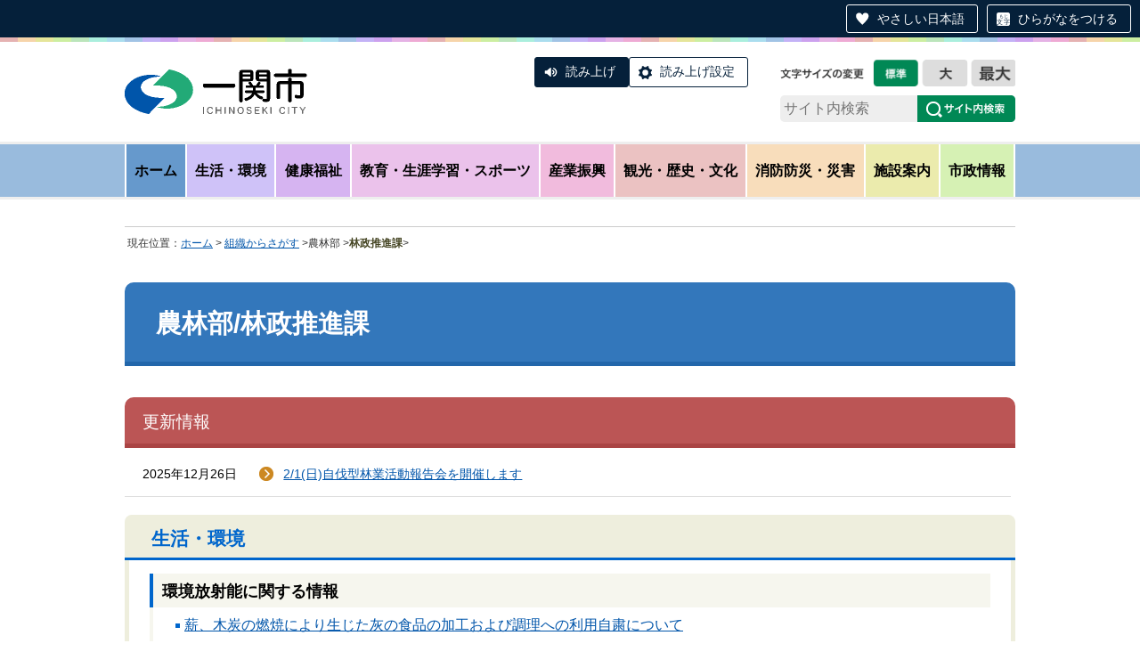

--- FILE ---
content_type: text/html;charset=UTF-8
request_url: https://www.city.ichinoseki.iwate.jp/sections/index.cfm?footer=343
body_size: 49138
content:
<!DOCTYPE HTML PUBLIC "-//W3C//DTD HTML 4.01 Transitional//EN" "http://www.w3.org/TR/html4/loose.dtd">
<html lang="ja">
<head>

		<!-- Google Tag Manager -->
		<script>(function(w,d,s,l,i){w[l]=w[l]||[];w[l].push({'gtm.start':
		new Date().getTime(),event:'gtm.js'});var f=d.getElementsByTagName(s)[0],
		j=d.createElement(s),dl=l!='dataLayer'?'&l='+l:'';j.async=true;j.src=
		'https://www.googletagmanager.com/gtm.js?id='+i+dl;f.parentNode.insertBefore(j,f);
		})(window,document,'script','dataLayer','GTM-TT3ZP43T');</script>
		<!-- End Google Tag Manager -->
		
<meta http-equiv="Content-Type" content="text/html; charset=UTF-8">
<meta http-equiv="x-ua-compatible" content="ie=edge">
<meta http-equiv="Content-Script-Type" content="text/javascript">
<meta http-equiv="Content-Style-Type" content="text/css">
<script>
if ((navigator.userAgent.indexOf('iPhone') > 0) || navigator.userAgent.indexOf('iPod') > 0 || navigator.userAgent.indexOf('Android') > 0) {
	document.write('<meta name="viewport" content="width=device-width,initial-scale=1.0">');
}else{
    document.write('<meta name="viewport" content="width=1100">');
}
</script>

<link rel="stylesheet" type="text/css" href="/designs/2019_home/group.css" media="screen,projection,tv">
<link rel="stylesheet" type="text/css" href="/designs/2019_home/print.css" media="print">
<link rel="alternate stylesheet" type="text/css" href="/designs/2019_home/fontsize_nomal.css" title="nomal" />
<link rel="alternate stylesheet" type="text/css" href="/designs/2019_home/fontsize_large.css" title="large" />
<link rel="alternate stylesheet" type="text/css" href="/designs/2019_home/fontsize_x-large.css" title="x-large" />
<link rel="stylesheet" type="text/css" href="/designs/2019_home/jquery.bxslider.css">
<link rel="stylesheet" type="text/css" href="/designs/2019_home/modaal.css" media="screen,projection,tv">

<script type="text/javascript" src="/designs/2019_home/fontawesome.all.min.js"></script>
<script type="text/javascript" src="/designs/2019_home/jquery-3.7.0.min.js"></script>
<script type="text/javascript" src="/designs/2019_home/styleswitcher.js"></script>
<script type="text/javascript" src="/designs/2019_home/jquery.darktooltip.min.js"></script>
<script type="text/javascript" src="/designs/2019_home/jquery.bxslider.min.js"></script>
<script type="text/javascript" src="/designs/2019_home/functions.js"></script>
<script type="text/javascript" src="/designs/2019_home/modaal.js"></script>
<script src="https://tsutaeru.cloud/assets/snippet/js/tsutaeru-v2.js?api_key=c835680c-ae6e-4fb2-b6e0-e7a730245310&amp;button=easy,ruby,polly"></script>

<title>農林部/林政推進課 - 一関市</title>
<meta name="copyright" content="Copyright 2026 一関市">
<meta name="author" content=" 一関市">
<meta name="description" content=" AssetNow">
<meta name="keywords" content=" ">


	<meta property="og:site_name" content="一関市">
	<meta property="og:title" content="農林部/林政推進課 - 一関市">
	<meta property="og:description" content=" AssetNow">
	
		
		<meta property="og:url" content="https%3A%2F%2Fwww.city.ichinoseki.iwate.jp%2F">
		<meta property="og:type" content="website">
	
	<meta property="og:image" content="https://www.city.ichinoseki.iwate.jp/images/og_image.png">


<link rel="stylesheet" type="text/css" href="/images/template/template.css">
<script type="text/javascript" src="/common/testemail.js"></script>
<link rel="alternate" type="application/rss+xml" title="一関市 更新情報" href="/rss.xml"> 
<script>
	(function(i,s,o,g,r,a,m){i['GoogleAnalyticsObject']=r;i[r]=i[r]||function(){
	(i[r].q=i[r].q||[]).push(arguments)},i[r].l=1*new Date();a=s.createElement(o),
	m=s.getElementsByTagName(o)[0];a.async=1;a.src=g;m.parentNode.insertBefore(a,m)
	})(window,document,'script','//www.google-analytics.com/analytics.js','ga');
	ga('create', 'UA-1350482-1', 'auto');
	ga('send', 'pageview');
</script>
<script type="text/javascript">
	var _gaq = _gaq || [];
	_gaq.push(['_setAccount', 'UA-1350482-1']);
	_gaq.push(['_trackPageview']);
	(function() {
		var ga = document.createElement('script'); ga.type = 'text/javascript'; ga.async = true;
		ga.src = ('https:' == document.location.protocol ? 'https://ssl' : 'http://www') + '.google-analytics.com/ga.js';
		var s = document.getElementsByTagName('script')[0]; s.parentNode.insertBefore(ga, s);
	})();
</script>
<script type="text/javascript">
	function recordOutboundLink(link, category, action) {
		try {
			_gaq.push(['_trackEvent', category , action ]);
			setTimeout('document.location = "' + link.href + '"', 100);
		}catch(err){}
	}
</script>
				
</head>
<body id="PageBody">

		<!-- Google Tag Manager (noscript) -->
		<noscript><iframe src="https://www.googletagmanager.com/ns.html?id=GTM-TT3ZP43T" height="0" width="0" style="display:none;visibility:hidden"></iframe></noscript>
		<!-- End Google Tag Manager (noscript) -->
		
<script type="text/javascript" src="/designs/2019_home/fbsdk.js"></script>


<div id="MinWidthWrapperOut"><div id="MinWidthWrapperIn">


<a name="page_top"><img src="/images/shim.gif" width="1" height="1" alt="ページの先頭です" title="ページの先頭です" class="voicenavi"></a>


<a href="#page_body">
<img src="/images/shim.gif" width="1" height="1" alt="本文へスキップ" title="本文へスキップ" class="voicenavi">
</a>

<div id="WrapperOut"><div id="WrapperIn">





<div id="SiteTitleWrap">
<div id="SiteTitle">
	<h1 id="TitleArea"><a href="/index.cfm/1,html" title="ホーム"><img src="/designs/2019_home/images/logo.png" alt="ホーム" id="TitleImage"></a><span class="invisible">一関市</span></h1>
<div id="accessibility">
<ul class="fontsize">
	<li id="nomal"><a onclick="setActiveStyleSheet('nomal'); return false;" onkeypress="setActiveStyleSheet('nomal'); return false;" rel="nofollow" href="">文字を標準サイズにする</a></li>
	<li id="large"><a onclick="setActiveStyleSheet('large'); return false;" onkeypress="setActiveStyleSheet('large'); return false;" rel="nofollow" href="">文字を大きくする</a></li>
	<li id="x-large"><a onclick="setActiveStyleSheet('x-large'); return false;" onkeypress="setActiveStyleSheet('x-large'); return false;" rel="nofollow" href="">文字をさらに大きくする</a></li>
</ul>
</div>
<div class="headerSearchBox">
	<div id="google_translate_element"></div>
		<script type="text/javascript">
			function googleTranslateElementInit() {
				new google.translate.TranslateElement({pageLanguage: 'ja', includedLanguages: 'en,ko,zh-CN,zh-TW', layout: google.translate.TranslateElement.InlineLayout.SIMPLE, autoDisplay: false}, 'google_translate_element');
			}
		</script>
		<script type="text/javascript" src="//translate.google.com/translate_a/element.js?cb=googleTranslateElementInit"></script>
	<form id="cse-search-box" action="https://cse.google.com/cse?cx=004135740256916524675:ow8pjrs2bb0">
		<input type="hidden" name="cx" value="004135740256916524675:ow8pjrs2bb0" />
		<input type="hidden" name="ie" value="UTF-8" />
		<input type="text" name="q" id="search-box2" value="" placeholder="サイト内検索" />
		<input name="sa" type="image" value="Search" src="/designs/2019_home/images/btn_search_header.png" class="search-btn head-pc" alt="検索" />
		<input name="sa" type="image" value="Search" src="/designs/2019_home/images/btn_search_header_sp.png" class="search-btn head-sp" alt="検索" />
	</form>
</div>
<p class="btn_nav">Menu</p>
<script>_tsutaeru.speech.button()</script>
</div>
</div>

<div id="DynamicGNaviTop"> <div id="globalNav">
<ul class="globalNavList">
	<li class="globalNavItem"><a href="/index.cfm/1,html">ホーム</a></li>
	<li class="globalNavItem"><a class="box" data-tooltip="#subNav-content-01" href="/index.cfm/8,html" id="subNav-01">生活・環境</a></li>
	<li class="globalNavItem"><a class="box" data-tooltip="#subNav-content-02" href="/index.cfm/28,html" id="subNav-02">健康福祉</a></li>
	<li class="globalNavItem"><a class="box" data-tooltip="#subNav-content-03" href="/index.cfm/31,html" id="subNav-03">教育・生涯学習・スポーツ</a></li>
	<li class="globalNavItem"><a class="box" data-tooltip="#subNav-content-04" href="/index.cfm/29,html" id="subNav-04">産業振興</a></li>
	<li class="globalNavItem"><a class="box" data-tooltip="#subNav-content-05" href="/index.cfm/6,html" id="subNav-05">観光・歴史・文化</a></li>
	<li class="globalNavItem"><a class="box" data-tooltip="#subNav-content-06" href="/index.cfm/30,html" id="subNav-06">消防防災・災害</a></li>
	<li class="globalNavItem"><a class="box" data-tooltip="#subNav-content-07" href="/index.cfm/13,html" id="subNav-07">施設案内</a></li>
	<li class="globalNavItem"><a class="box" data-tooltip="#subNav-content-08" href="/index.cfm/7,html" id="subNav-08">市政情報</a></li>
</ul>
</div>

<div id="subNav-content-01" style="display: none">
<div class="tooltip-box">
<ul class="localNav">
	<li class="localNavItem"><a href="/index.cfm/8,0,91,html">市役所・支所からのお知らせ</a></li>
	<li class="localNavItem"><a href="/index.cfm/8,0,82,html">登録・証明・届出・パスポート</a></li>
	<li class="localNavItem"><a href="/index.cfm/8,0,54,html">生活環境に関する情報</a></li>
	<li class="localNavItem"><a href="/index.cfm/8,0,94,html">ごみ・リサイクル</a></li>
	<li class="localNavItem"><a href="/index.cfm/8,0,157,html">環境放射能に関する情報</a></li>
	<li class="localNavItem"><a href="/index.cfm/8,0,171,html">放射性物質の測定結果</a></li>
	<li class="localNavItem"><a href="/index.cfm/8,0,61,html">税金</a></li>
	<li class="localNavItem"><a href="/index.cfm/8,0,187,html">生活用水に関すること</a></li>
	<li class="localNavItem"><a href="/index.cfm/43,html">水道に関すること</a></li>
	<li class="localNavItem"><a href="/index.cfm/46,html">下水道・浄化槽に関すること</a></li>
	<li class="localNavItem"><a href="/index.cfm/8,0,182,html">住宅・建築</a></li>
	<li class="localNavItem"><a href="/index.cfm/8,0,127,html">土地</a></li>
	<li class="localNavItem"><a href="/index.cfm/8,0,188,html">防犯・交通安全</a></li>
	<li class="localNavItem"><a href="/index.cfm/8,0,100,html">鉄道・バス情報</a></li>
	<li class="localNavItem"><a href="/index.cfm/8,0,121,html">地球温暖化対策</a></li>
	<li class="localNavItem"><a href="/index.cfm/8,0,81,html">移住・定住</a></li>
	<li class="localNavItem"><a href="/index.cfm/8,0,128,html">市政Q&amp;A(よくある質問)</a></li>
	<li class="localNavItem"><a href="/index.cfm/8,0,53,html">くらしのインデックス</a></li>
</ul>
</div>
</div>

<div id="subNav-content-02" style="display: none">
<div class="tooltip-box">
<ul class="localNav">
	<li class="localNavItem"><a href="/index.cfm/28,0,91,html">市役所・支所からのお知らせ</a></li>
	<li class="localNavItem"><a href="/index.cfm/28,0,59,html">国民健康保険・国民年金・医療費助成</a></li>
	<li class="localNavItem"><a href="/index.cfm/28,0,56,html">健康・医療</a></li>
	<li class="localNavItem"><a href="/index.cfm/28,0,135,html">妊娠・出産・子育て</a></li>
	<li class="localNavItem"><a href="/index.cfm/28,0,57,html">高齢者福祉・介護</a></li>
	<li class="localNavItem"><a href="/index.cfm/28,0,236,html">障がい者福祉</a></li>
	<li class="localNavItem"><a href="/index.cfm/28,0,167,html">後期高齢者医療制度</a></li>
	<li class="localNavItem"><a href="/index.cfm/28,0,235,html">その他福祉</a></li>
	<li class="localNavItem"><a href="/index.cfm/28,0,234,html">医療・介護現場で 働く・働きたい方へ</a></li>
	<li class="localNavItem"><a href="/index.cfm/33,157272,255,html">物価高騰対策</a></li>
	<li class="localNavItem"><a href="/index.cfm/28,0,128,html">市政Q&amp;A(よくある質問)</a></li>
	<li class="localNavItem"><a href="/index.cfm/28,0,53,html">くらしのインデックス</a></li>
</ul>
</div>
</div>

<div id="subNav-content-03" style="display: none">
<div class="tooltip-box">
<ul class="localNav">
	<li class="localNavItem"><a href="/index.cfm/31,0,91,html">市役所・支所からのお知らせ</a></li>
	<li class="localNavItem"><a href="/index.cfm/31,0,194,html">市民センター</a></li>
	<li class="localNavItem"><a href="/index.cfm/31,0,141,html">スポーツ</a></li>
	<li class="localNavItem"><a href="/index.cfm/31,0,58,html">教育行政</a></li>
	<li class="localNavItem"><a href="/index.cfm/31,0,164,html">小学校・中学校</a></li>
	<li class="localNavItem"><a href="/index.cfm/31,0,123,html">社会教育</a></li>
	<li class="localNavItem"><a href="/index.cfm/31,0,165,html">図書館</a></li>
	<li class="localNavItem"><a href="/index.cfm/31,0,128,html">市政Q&amp;A(よくある質問)</a></li>
</ul>
</div>
</div>

<div id="subNav-content-04" style="display: none">
<div class="tooltip-box">
<ul class="localNav">
	<li class="localNavItem"><a href="/index.cfm/29,0,91,html">市役所・支所からのお知らせ</a></li>
	<li class="localNavItem"><a href="/index.cfm/29,0,129,html">中小企業向け支援・創業支援</a></li>
	<li class="localNavItem"><a href="/index.cfm/12,html">事業者の方へ</a></li>
	<li class="localNavItem"><a href="/index.cfm/29,0,67,html">雇用</a></li>
	<li class="localNavItem"><a href="/index.cfm/29,0,83,html">工業振興・企業誘致</a></li>
	<li class="localNavItem"><a href="/index.cfm/29,0,84,html">農業</a></li>
	<li class="localNavItem"><a href="/index.cfm/29,0,243,html">森林・林業</a></li>
	<li class="localNavItem"><a href="/index.cfm/29,0,181,html">鳥獣被害対策</a></li>
	<li class="localNavItem"><a href="/index.cfm/29,0,66,html">農業委員会</a></li>
	<li class="localNavItem"><a href="/index.cfm/29,190106,84,html">農業技術開発センター</a></li>
	<li class="localNavItem"><a href="/index.cfm/29,0,128,html">市政Q&amp;A(よくある質問)</a></li>
</ul>
</div>
</div>

<div id="subNav-content-05" style="display: none">
<div class="tooltip-box">
<ul class="localNav">
	<li class="localNavItem"><a href="/index.cfm/6,0,91,html">市役所・支所からのお知らせ</a></li>
	<li class="localNavItem"><a href="/index.cfm/6,0,109,html">観光</a></li>
	<li class="localNavItem"><a href="/index.cfm/6,0,73,html">文化財の紹介</a></li>
	<li class="localNavItem"><a href="/index.cfm/6,0,75,html">偉人・先人たち</a></li>
	<li class="localNavItem"><a href="/index.cfm/6,0,74,html">民俗芸能・民俗資料</a></li>
	<li class="localNavItem"><a href="/index.cfm/6,0,107,html">まつり・イベント</a></li>
	<li class="localNavItem"><a href="/index.cfm/6,0,159,html">地域の名所</a></li>
	<li class="localNavItem"><a href="/index.cfm/6,0,77,html">一関市博物館</a></li>
	<li class="localNavItem"><a href="/index.cfm/6,0,117,html">一関文化センター</a></li>
	<li class="localNavItem"><a href="/index.cfm/6,0,146,html">芦東山記念館</a></li>
	<li class="localNavItem"><a href="/index.cfm/6,0,233,html">一関市民俗資料館</a></li>
	<li class="localNavItem"><a href="/index.cfm/6,0,149,html">石と賢治のミュージアム</a></li>
	<li class="localNavItem"><a href="/index.cfm/6,0,186,html">骨寺村荘園交流施設</a></li>
	<li class="localNavItem"><a href="/index.cfm/6,0,113,html">骨寺村荘園遺跡</a></li>
	<li class="localNavItem"><a href="/index.cfm/6,0,207,html">大籠キリシタン殉教公園</a></li>
	<li class="localNavItem"><a href="/index.cfm/6,0,240,html">先賢の路</a></li>
	<li class="localNavItem"><a href="/index.cfm/6,0,98,html">旬の景色を訪ねて</a></li>
</ul>
</div>
</div>

<div id="subNav-content-06" style="display: none">
<div class="tooltip-box">
<ul class="localNav">
	<li class="localNavItem"><a href="/index.cfm/30,0,91,html">市役所・支所からのお知らせ</a></li>
	<li class="localNavItem"><a href="/index.cfm/30,0,64,html">防災情報</a></li>
	<li class="localNavItem"><a href="/index.cfm/30,0,179,html">緊急災害情報</a></li>
	<li class="localNavItem"><a href="/index.cfm/30,0,262,html">停電情報</a></li>
	<li class="localNavItem"><a href="/index.cfm/30,0,256,html">過去の災害情報等</a></li>
	<li class="localNavItem"><a href="/index.cfm/30,0,151,html">東日本大震災</a></li>
	<li class="localNavItem"><a href="/index.cfm/30,0,145,html">岩手・宮城内陸地震</a></li>
	<li class="localNavItem"><a href="/index.cfm/30,0,128,html">市政Q&amp;A(よくある質問)</a></li>
</ul>
</div>
</div>

<div id="subNav-content-07" style="display: none">
<div class="tooltip-box">
<ul class="localNav">
	<li class="localNavItem"><a href="/index.cfm/13,0,44,html">市役所 (本庁/支所)</a></li>
	<li class="localNavItem"><a href="/index.cfm/13,0,202,html">小学校/中学校</a></li>
	<li class="localNavItem"><a href="/index.cfm/13,0,194,html">市民センター</a></li>
	<li class="localNavItem"><a href="/index.cfm/13,0,210,html">保育園/こども園/幼稚園</a></li>
	<li class="localNavItem"><a href="/index.cfm/13,0,220,html">子供の遊び場</a></li>
	<li class="localNavItem"><a href="/index.cfm/13,0,93,html">病院・診療所/保健センター</a></li>
	<li class="localNavItem"><a href="/index.cfm/13,0,92,html">市営駐車場・駐輪場</a></li>
	<li class="localNavItem"><a href="/index.cfm/13,0,141,html">スポーツ</a></li>
	<li class="localNavItem"><a href="/index.cfm/13,0,165,html">図書館</a></li>
	<li class="localNavItem"><a href="/index.cfm/13,0,201,html">その他の施設</a></li>
	<li class="localNavItem"><a href="/index.cfm/13,0,128,html">市政Q&amp;A(よくある質問)</a></li>
</ul>
</div>
</div>

<div id="subNav-content-08" style="display: none">
<div class="tooltip-box two-column">
<ul class="localNav column-box">
	<li class="localNavItem"><a href="/index.cfm/7,0,91,html">市役所・支所からのお知らせ</a></li>
	<li class="localNavItem"><a href="/index.cfm/7,0,96,html">市長室から</a></li>
	<li class="localNavItem"><a href="/index.cfm/7,0,147,html">プレスリリース</a></li>
	<li class="localNavItem"><a href="/index.cfm/7,0,118,html">パブリックコメント</a></li>
	<li class="localNavItem"><a href="/index.cfm/7,0,156,html">姉妹・友好・交流都市</a></li>
	<li class="localNavItem"><a href="/index.cfm/7,0,106,html">国際交流</a></li>
	<li class="localNavItem"><a href="/index.cfm/41,html">市議会</a></li>
	<li class="localNavItem"><a href="/index.cfm/7,0,222,html">市長提出議案・資料</a></li>
	<li class="localNavItem"><a href="/index.cfm/7,0,46,html">選挙</a></li>
	<li class="localNavItem"><a href="/index.cfm/7,0,166,html">国際リニアコライダー(ILC)</a></li>
	<li class="localNavItem"><a href="/index.cfm/7,0,116,html">統計情報</a></li>
	<li class="localNavItem"><a href="/index.cfm/7,0,126,html">協働のまちづくり</a></li>
	<li class="localNavItem"><a href="/index.cfm/7,0,102,html">審議会など</a></li>
	<li class="localNavItem"><a href="/index.cfm/7,0,43,html">総合計画</a></li>
	<li class="localNavItem"><a href="/index.cfm/7,0,198,html">人口ビジョン・総合戦略</a></li>
	<li class="localNavItem"><a href="/index.cfm/7,0,125,html">各種計画など</a></li>
</ul>

<ul class="localNav column-box">
	<li class="localNavItem"><a href="/index.cfm/7,0,120,html">男女共同参画</a></li>
	<li class="localNavItem"><a href="/index.cfm/7,0,226,html">結婚支援</a></li>
	<li class="localNavItem"><a href="/index.cfm/7,0,47,html">個人情報保護・情報公開</a></li>
	<li class="localNavItem"><a href="/index.cfm/12,0,49,html">入札・契約情報</a></li>
	<li class="localNavItem"><a href="/index.cfm/7,0,115,html">人事・採用</a></li>
	<li class="localNavItem"><a href="/index.cfm/7,0,124,html">財政情報</a></li>
	<li class="localNavItem"><a href="/index.cfm/7,0,119,html">行政改革</a></li>
	<li class="localNavItem"><a href="/index.cfm/7,0,81,html">移住・定住</a></li>
	<li class="localNavItem"><a href="/index.cfm/7,0,154,html">ふるさと納税</a></li>
	<li class="localNavItem"><a href="/index.cfm/7,0,183,html">平泉ナンバー</a></li>
	<li class="localNavItem"><a href="/index.cfm/7,0,180,html">国や県への要望活動</a></li>
	<li class="localNavItem"><a href="/index.cfm/7,0,110,html">マイナンバー制度</a></li>
	<li class="localNavItem"><a href="/index.cfm/7,0,163,html">コミュニティFM</a></li>
	<li class="localNavItem"><a href="/index.cfm/7,0,79,html">市の公式SNS</a></li>
	<li class="localNavItem"><a href="/index.cfm/7,0,128,html">市政Q&amp;A(よくある質問)</a></li>
	<li class="localNavItem"><a href="/index.cfm/7,0,244,html">ネットで手続き</a></li>
	<li class="localNavItem"><a href="/index.cfm/7,0,89,html">例規集</a></li>
</ul>
</div>
</div> 
		</div><!-- /DynamicGNaviTop -->
	

<hr class="invisible">


<img src="/images/shim.gif" width="1" height="1" alt="ここから大分類です" title="ここから大分類です" class="voicenavi">


<!--
<div id="GlobalNavigationWrapper">
<div class="GrobalNavigationTopBorder"><img src="/images/shim.gif" width="1" height="1" alt=""></div>
<div id="GlobalNavigation">
	
				
				<nav id="globalPrimaryMenu">
					<h2 class="invisible">Group NAV</h2>
					<ul class="globalPrimaryMenu">
					<li class="globalPrimaryMenu" id="grp1"><a href="/index.cfm/1,html" title="岩手県一関市公式ホームページ" class="globalPrimaryMenuSelected" lang="ja">ホーム</a></li> <li class="globalPrimaryMenu" id="grp33"><a href="/index.cfm/33,html"  class="globalPrimaryMenu" lang="ja">総合</a></li> <li class="globalPrimaryMenu" id="grp8"><a href="/index.cfm/8,html"  class="globalPrimaryMenu" lang="ja">生活・環境</a></li> <li class="globalPrimaryMenu" id="grp28"><a href="/index.cfm/28,html"  class="globalPrimaryMenu" lang="ja">健康福祉</a></li> <li class="globalPrimaryMenu" id="grp31"><a href="/index.cfm/31,html"  class="globalPrimaryMenu" lang="ja">教育・生涯学習・スポーツ</a></li> <li class="globalPrimaryMenu" id="grp29"><a href="/index.cfm/29,html"  class="globalPrimaryMenu" lang="ja">産業振興</a></li> <li class="globalPrimaryMenu" id="grp6"><a href="/index.cfm/6,html" title="観光・歴史・文化" class="globalPrimaryMenu" lang="ja">観光・歴史・文化</a></li> <li class="globalPrimaryMenu" id="grp30"><a href="/index.cfm/30,html"  class="globalPrimaryMenu" lang="ja">消防防災・災害</a></li> <li class="globalPrimaryMenu" id="grp13"><a href="/index.cfm/13,html" title="施設の案内" class="globalPrimaryMenu" lang="ja">施設案内</a></li> <li class="globalPrimaryMenu" id="grp7"><a href="/index.cfm/7,html" title="一関市の施策と案内" class="globalPrimaryMenu" lang="ja">市政情報</a></li> <li class="globalPrimaryMenu" id="grp18"><a href="/index.cfm/18,html" title="広報いちのせき" class="globalPrimaryMenu" lang="ja">広報いちのせき</a></li> <li class="globalPrimaryMenu" id="grp12"><a href="/index.cfm/12,html"  class="globalPrimaryMenu" lang="ja">事業者の方へ</a></li> <li class="globalPrimaryMenu" id="grp10"><a href="/index.cfm/10,html" title="申請書ダウンロード" class="globalPrimaryMenu" lang="ja">申請書ダウンロード</a></li> <li class="globalPrimaryMenu" id="grp41"><a href="/index.cfm/41,html" title="市議会グループです" class="globalPrimaryMenu" lang="ja">市議会</a></li> <li class="globalPrimaryMenu" id="grp43"><a href="/index.cfm/43,html"  class="globalPrimaryMenu" lang="ja">水道に関すること</a></li> <li class="globalPrimaryMenu" id="grp46"><a href="/index.cfm/46,html"  class="globalPrimaryMenu" lang="ja">下水道・浄化槽</a></li> 
					</ul>
				</nav>
				
		
</div>
<div class="GrobalNavigationBottomBorder"><img src="/images/shim.gif" width="1" height="1" alt=""></div>
</div>
-->


<img src="/images/shim.gif" width="1" height="1" alt="大分類はここまでです" title="大分類はここまでです" class="voicenavi"> 

<div id="ContentWrapper"><div id="CentreWrapper">




<div id="container">





<!--
<a href="#page_top">
<img src="/images/shim.gif" width="1" height="1" alt="先頭へもどる" title="先頭へもどる" class="voicenavi">
</a>
-->


<img src="/images/shim.gif" width="1" height="1" alt="ここからページ内容です" title="ここからページ内容です" class="voicenavi"> <div id="Centre"><div id="CentreArea"> <img src="/images/shim.gif" width="1" height="1" alt="このページの場所は次のとおりです" title="このページの場所は次のとおりです" class="voicenavi"> 
			
			<div id="BreadCrumbList">
				
				<nav class="BreadCrumbList">
					<h2 class="invisible">BreadCrumb</h2>
					<div id="drillmenuprefix">現在位置：</div> 
					
					<ul>
		
					<li><a href="/index.cfm/1,html">ホーム</a></li>
				
				
				<li><a href="/sections/" title="&gt;組織からさがす">組織からさがす</a></li><li>農林部</li><li class="current">林政推進課<li> 
					</ul>
				</nav>
			</div>
		<div class="social"> 
		<div class="twitter"></div>

		<div class="facebook"></div>

		<div class="hatena"></div>
</div> 

		
		<a name="page_body"><img src="/images/shim.gif" width="1" height="1" alt="ここからページの本文です" title="ここからページの本文です" class="voicenavi"></a>
		
	
			
			<div class="footerBox">
			<article id="footerBox">
				<h2 class="footerTitle">農林部/林政推進課</h2>
				
			<div class="freshContents">
				<h3 class="freshTitle">更新情報</h3>
				<div class="freshContent">
					<dl class="freshContentList">
						
								<div class="freshContentBlock">
									<dt class="freshContentDate">2025年12月26日</dt>
									<dd class="freshContentTitle">
										
											<a href="/index.cfm/29,191142,243,html" title="更新情報 2/1(日)自伐型林業活動報告会を開催します">2/1(日)自伐型林業活動報告会を開催します</a>
										
										
									</dd>
								</div>
							
					</dl>
				</div> <!-- /freshContent -->
			</div> <!-- /freshContents -->
			
				<ul class="sitemapContent">
					
						<li class="sitemapGroup">
							
								
								<h3 class="sitemapGroupName">生活・環境</h3>
							
								<ul class="sitemapGroupContent">
									
										<li class="sitemapCategory">
											
												
												<h4 class="sitemapCategoryName">環境放射能に関する情報</h4>
											
												<ul class="sitemapCategoryPages">
													
																<li class="sitemapCategoryPage">
																	<a href="/index.cfm/8,28424,157,html">薪、木炭の燃焼により生じた灰の食品の加工および調理への利用自粛について</a>
																</li>
															
												</ul>
												<ul class="sitemapSubCategories">
													
												</ul>
											
										</li>
									
								</ul>
							
								<ul class="sitemapGroupContent">
									
										<li class="sitemapCategory">
											
												
												<h4 class="sitemapCategoryName">森林・林業</h4>
											
												<ul class="sitemapCategoryPages">
													
												</ul>
												<ul class="sitemapSubCategories">
													
															<li class="sitemapSubCategoryContent">
															
																<h5 class="sitemapSubCategoryName">森林資源の活用</h5>
															
															<ul class="sitemapSubCategoryPages">
																
																	<li class="sitemapSubCategoryPage">
																		<a href="/index.cfm/8,124187,243,787,html">薪ストーブのある暮らしを楽しむために（ユーザーの皆様へのお願い）</a>
																	</li>
																
															</ul>
															</li>
														
												</ul>
											
										</li>
									
								</ul>
							
						</li>
					
						<li class="sitemapGroup">
							
								
								<h3 class="sitemapGroupName">産業振興</h3>
							
								<ul class="sitemapGroupContent">
									
										<li class="sitemapCategory">
											
												
												<h4 class="sitemapCategoryName">市役所・支所からのお知らせ</h4>
											
												<ul class="sitemapCategoryPages">
													
												</ul>
												<ul class="sitemapSubCategories">
													
															<li class="sitemapSubCategoryContent">
															
																<h5 class="sitemapSubCategoryName">募集</h5>
															
															<ul class="sitemapSubCategoryPages">
																
																	<li class="sitemapSubCategoryPage">
																		<a href="/index.cfm/29,178027,91,293,html">一関市有林J－クレジットを販売しています</a>
																	</li>
																
															</ul>
															</li>
														
												</ul>
											
										</li>
									
								</ul>
							
								<ul class="sitemapGroupContent">
									
										<li class="sitemapCategory">
											
												
												<h4 class="sitemapCategoryName">森林・林業</h4>
											
												<ul class="sitemapCategoryPages">
													
																<li class="sitemapCategoryPage">
																	<a href="/index.cfm/29,191142,243,html">2/1(日)自伐型林業活動報告会を開催します</a>
																</li>
															
												</ul>
												<ul class="sitemapSubCategories">
													
															<li class="sitemapSubCategoryContent">
															
																<h5 class="sitemapSubCategoryName">森林の伐採・開発</h5>
															
															<ul class="sitemapSubCategoryPages">
																
																	<li class="sitemapSubCategoryPage">
																		<a href="/index.cfm/29,140066,243,785,html">林地開発許可制度</a>
																	</li>
																
															</ul>
															</li>
														
															<li class="sitemapSubCategoryContent">
															
																<h5 class="sitemapSubCategoryName">木材利用</h5>
															
															<ul class="sitemapSubCategoryPages">
																
																	<li class="sitemapSubCategoryPage">
																		<a href="/index.cfm/29,155852,243,786,html">一関市木材利用促進事業費補助金</a>
																	</li>
																
															</ul>
															</li>
														
															<li class="sitemapSubCategoryContent">
															
																<h5 class="sitemapSubCategoryName">森林資源の活用</h5>
															
															<ul class="sitemapSubCategoryPages">
																
																	<li class="sitemapSubCategoryPage">
																		<a href="/index.cfm/29,180901,243,787,html">令和7年度薪ストーブ設置費補助金</a>
																	</li>
																
																	<li class="sitemapSubCategoryPage">
																		<a href="/index.cfm/29,124187,243,787,html">薪ストーブのある暮らしを楽しむために（ユーザーの皆様へのお願い）</a>
																	</li>
																
															</ul>
															</li>
														
															<li class="sitemapSubCategoryContent">
															
																<h5 class="sitemapSubCategoryName">きのこ・山菜などの出荷制限</h5>
															
															<ul class="sitemapSubCategoryPages">
																
																	<li class="sitemapSubCategoryPage">
																		<a href="/index.cfm/29,154771,243,788,html">一関市（旧花泉町および旧千厩町）のたけのこの出荷制限の解除について</a>
																	</li>
																
																	<li class="sitemapSubCategoryPage">
																		<a href="/index.cfm/29,148846,243,788,html">オークションサイト・フリマサイトにおける野生きのこなどの販売について</a>
																	</li>
																
																	<li class="sitemapSubCategoryPage">
																		<a href="/index.cfm/29,124565,243,788,html">一関市（旧大東町、旧東山町及び旧藤沢町の区域に限る。）のたけのこの出荷制限の解除について</a>
																	</li>
																
																	<li class="sitemapSubCategoryPage">
																		<a href="/index.cfm/29,162877,243,788,html">一関市のタラノメ（野生）の出荷自粛の解除について</a>
																	</li>
																
																	<li class="sitemapSubCategoryPage">
																		<a href="/index.cfm/29,144789,243,788,html">一関市のミズ（野生）の出荷自粛の解除について</a>
																	</li>
																
																	<li class="sitemapSubCategoryPage">
																		<a href="/index.cfm/29,129987,243,788,html">一関市のわらび（野生）の出荷制限の解除について</a>
																	</li>
																
																	<li class="sitemapSubCategoryPage">
																		<a href="/index.cfm/29,144755,243,788,html">きのこ・山菜類の出荷制限指示および採取などの自粛について（令和5年11月2日現在)</a>
																	</li>
																
															</ul>
															</li>
														
															<li class="sitemapSubCategoryContent">
															
																<h5 class="sitemapSubCategoryName">森林環境譲与税</h5>
															
															<ul class="sitemapSubCategoryPages">
																
																	<li class="sitemapSubCategoryPage">
																		<a href="/index.cfm/29,139344,243,790,html">森林環境譲与税の使途について</a>
																	</li>
																
															</ul>
															</li>
														
															<li class="sitemapSubCategoryContent">
															
																<h5 class="sitemapSubCategoryName">労働安全</h5>
															
															<ul class="sitemapSubCategoryPages">
																
																	<li class="sitemapSubCategoryPage">
																		<a href="/index.cfm/29,133114,243,791,html">チェーンソーによる伐木作業の安全対策について</a>
																	</li>
																
															</ul>
															</li>
														
															<li class="sitemapSubCategoryContent">
															
																<h5 class="sitemapSubCategoryName">各種制度・手続き</h5>
															
															<ul class="sitemapSubCategoryPages">
																
																	<li class="sitemapSubCategoryPage">
																		<a href="/index.cfm/29,67742,243,792,html">森林の土地の所有者届出制度</a>
																	</li>
																
																	<li class="sitemapSubCategoryPage">
																		<a href="/index.cfm/29,139901,243,792,html">林地台帳制度</a>
																	</li>
																
																	<li class="sitemapSubCategoryPage">
																		<a href="/index.cfm/29,126014,243,792,html">火入れ許可</a>
																	</li>
																
															</ul>
															</li>
														
															<li class="sitemapSubCategoryContent">
															
																<h5 class="sitemapSubCategoryName">各種計画など</h5>
															
															<ul class="sitemapSubCategoryPages">
																
																	<li class="sitemapSubCategoryPage">
																		<a href="/index.cfm/29,150900,243,793,html">林業振興の推進に関する基本指針</a>
																	</li>
																
																	<li class="sitemapSubCategoryPage">
																		<a href="/index.cfm/29,151312,243,793,html">一関市特定間伐等促進計画（変更）の公表</a>
																	</li>
																
																	<li class="sitemapSubCategoryPage">
																		<a href="/index.cfm/29,84277,243,793,html">一関市バイオマス産業都市構想</a>
																	</li>
																
																	<li class="sitemapSubCategoryPage">
																		<a href="/index.cfm/29,91506,243,793,html">一関市森林整備計画</a>
																	</li>
																
															</ul>
															</li>
														
												</ul>
											
										</li>
									
								</ul>
							
								<ul class="sitemapGroupContent">
									
										<li class="sitemapCategory">
											
												
												<h4 class="sitemapCategoryName">鳥獣被害対策</h4>
											
												<ul class="sitemapCategoryPages">
													
																<li class="sitemapCategoryPage">
																	<a href="/index.cfm/29,189667,181,html">厳美町字下リ松地内　死亡事故現場で駆除したツキノワグマのDNA型鑑定結果について</a>
																</li>
															
																<li class="sitemapCategoryPage">
																	<a href="/index.cfm/29,158129,181,html">ツキノワグマとの遭遇に警戒してください</a>
																</li>
															
																<li class="sitemapCategoryPage">
																	<a href="/index.cfm/29,66526,181,html">獣害対策用電気柵の安全確保について</a>
																</li>
															
																<li class="sitemapCategoryPage">
																	<a href="/index.cfm/29,119728,181,html">過去のクマ出没地点情報</a>
																</li>
															
																<li class="sitemapCategoryPage">
																	<a href="/index.cfm/29,129440,181,html">イノシシに遭遇したら</a>
																</li>
															
																<li class="sitemapCategoryPage">
																	<a href="/index.cfm/29,126004,181,html">ハクビシンでお困りの方へ</a>
																</li>
															
																<li class="sitemapCategoryPage">
																	<a href="/index.cfm/29,107662,181,html">新規狩猟免許取得者への助成についてのお知らせ（募集終了）</a>
																</li>
															
																<li class="sitemapCategoryPage">
																	<a href="/index.cfm/29,129048,181,html">一関市有害鳥獣捕獲応援隊制度についてのお知らせ</a>
																</li>
															
												</ul>
												<ul class="sitemapSubCategories">
													
												</ul>
											
										</li>
									
								</ul>
							
								<ul class="sitemapGroupContent">
									
										<li class="sitemapCategory">
											
												
												<h4 class="sitemapCategoryName">各種計画など</h4>
											
												<ul class="sitemapCategoryPages">
													
																<li class="sitemapCategoryPage">
																	<a href="/index.cfm/29,145287,125,html">一関市鳥獣被害防止計画について</a>
																</li>
															
												</ul>
												<ul class="sitemapSubCategories">
													
												</ul>
											
										</li>
									
								</ul>
							
						</li>
					
						<li class="sitemapGroup">
							
								
								<h3 class="sitemapGroupName">消防防災・災害</h3>
							
								<ul class="sitemapGroupContent">
									
										<li class="sitemapCategory">
											
												
												<h4 class="sitemapCategoryName">防災情報</h4>
											
												<ul class="sitemapCategoryPages">
													
																<li class="sitemapCategoryPage">
																	<a href="/index.cfm/30,10926,64,html">大平山地すべり自動観測システムの情報について</a>
																</li>
															
												</ul>
												<ul class="sitemapSubCategories">
													
												</ul>
											
										</li>
									
								</ul>
							
						</li>
					
						<li class="sitemapGroup">
							
								
								<h3 class="sitemapGroupName">市政情報</h3>
							
								<ul class="sitemapGroupContent">
									
										<li class="sitemapCategory">
											
												
												<h4 class="sitemapCategoryName">市役所・支所からのお知らせ</h4>
											
												<ul class="sitemapCategoryPages">
													
												</ul>
												<ul class="sitemapSubCategories">
													
															<li class="sitemapSubCategoryContent">
															
																<h5 class="sitemapSubCategoryName">募集</h5>
															
															<ul class="sitemapSubCategoryPages">
																
																	<li class="sitemapSubCategoryPage">
																		<a href="/index.cfm/7,186077,91,293,html">令和7年度いわいの森わくわくフェスタの出店者を募集します</a>
																	</li>
																
																	<li class="sitemapSubCategoryPage">
																		<a href="/index.cfm/7,180518,91,293,html">一関市市有林J－クレジット購入記念品製作に係る市民投票結果</a>
																	</li>
																
																	<li class="sitemapSubCategoryPage">
																		<a href="/index.cfm/7,180514,91,293,html">一関市市有林J－クレジット購入記念品製作に係る公募型プロポーザル選定委員会の審査結果</a>
																	</li>
																
																	<li class="sitemapSubCategoryPage">
																		<a href="/index.cfm/7,179019,91,293,html">一関市市有林J－クレジット購入記念品製作に係る公募型プロポーザルを実施します</a>
																	</li>
																
																	<li class="sitemapSubCategoryPage">
																		<a href="/index.cfm/7,178550,91,293,html">一関市市有林を活用したJ－クレジット利活用連携パートナーの選定に係る公募型プロポーザル選定委員会の審査結果</a>
																	</li>
																
																	<li class="sitemapSubCategoryPage">
																		<a href="/index.cfm/7,178027,91,293,html">一関市有林J－クレジットを販売しています</a>
																	</li>
																
																	<li class="sitemapSubCategoryPage">
																		<a href="/index.cfm/7,177960,91,293,html">一関市有林を活用したJ－クレジット利活用連携パートナーの選定に係る公募型プロポーザルを実施します</a>
																	</li>
																
															</ul>
															</li>
														
												</ul>
											
										</li>
									
								</ul>
							
								<ul class="sitemapGroupContent">
									
										<li class="sitemapCategory">
											
												
												<h4 class="sitemapCategoryName">森林・林業</h4>
											
												<ul class="sitemapCategoryPages">
													
												</ul>
												<ul class="sitemapSubCategories">
													
															<li class="sitemapSubCategoryContent">
															
																<h5 class="sitemapSubCategoryName">各種計画など</h5>
															
															<ul class="sitemapSubCategoryPages">
																
																	<li class="sitemapSubCategoryPage">
																		<a href="/index.cfm/7,150900,243,793,html">林業振興の推進に関する基本指針</a>
																	</li>
																
																	<li class="sitemapSubCategoryPage">
																		<a href="/index.cfm/7,151312,243,793,html">一関市特定間伐等促進計画（変更）の公表</a>
																	</li>
																
																	<li class="sitemapSubCategoryPage">
																		<a href="/index.cfm/7,84277,243,793,html">一関市バイオマス産業都市構想</a>
																	</li>
																
																	<li class="sitemapSubCategoryPage">
																		<a href="/index.cfm/7,91506,243,793,html">一関市森林整備計画</a>
																	</li>
																
															</ul>
															</li>
														
												</ul>
											
										</li>
									
								</ul>
							
								<ul class="sitemapGroupContent">
									
										<li class="sitemapCategory">
											
												
												<h4 class="sitemapCategoryName">各種計画など</h4>
											
												<ul class="sitemapCategoryPages">
													
																<li class="sitemapCategoryPage">
																	<a href="/index.cfm/7,114109,125,html">一関市鳥獣被害防止計画　[林政推進課]</a>
																</li>
															
												</ul>
												<ul class="sitemapSubCategories">
													
												</ul>
											
										</li>
									
								</ul>
							
						</li>
					
				</ul>
			
			</article>
			</div>
			

<!-- AssetNow ::: End page content -->



</div></div><!-- /Centre -->

<img src="/images/shim.gif" width="1" height="1" alt="ここまでが本文です" title="ここまでが本文です" class="voicenavi">


<a href="#page_top">
<img src="/images/shim.gif" width="1" height="1" alt="先頭へもどる" title="先頭へもどる" class="voicenavi">
</a>

<hr class="invisible">




</div><!-- /container -->


<img src="/images/shim.gif" width="1" height="1" alt="ここからこのウェブサイトに関する情報です" title="ここからこのウェブサイトに関する情報です" class="voicenavi">


<div id="Footer">
	
</div>


<div id="DynamicFooter"> <div class="aBnr">
<ul class="aBnr_list">
	<li class="aBnr_title"><a href="/index.cfm/7,12982,128,1,html" title="バナー広告について">バナー広告について</a></li>
	<li><a href="http://ecocarpark.jp/" title="株式会社エコカーパーク"><img alt="株式会社エコカーパークバナー広告" src="/images/content/141484/ecocarpark_120_60.jpg" style="width: 120px; height: 60px;" ></a></li>
	<li><a href="https://www.all-senmonka.jp/?utm_source=ichinoseki&amp;utm_medium=social&amp;utm_campaign=banner" title="税理士紹介センター"><img alt="税理士紹介センター" src="/images/content/141484/banner_120_60.jpg" style="width: 120px; height: 60px;" ></a></li>
	<li><a href="/index.cfm/7,12982,128,1,html" title="バナー広告について"><img alt="バナー広告募集中" src="/images/content/141484/bnr03.png" style="height: 60px; width: 120px;" ></a></li>
	<li><a href="/index.cfm/7,12982,128,1,html" title="バナー広告について"><img alt="バナー広告募集中" src="/images/content/141484/bnr03.png" style="height: 60px; width: 120px;" ></a></li>
</ul>
</div> <ul class="footerpankuzu">
	<li><a href="/index.cfm/1,1166,2,html" title="市ホームページについて">市ホームページについて</a></li>
	<li><a href="/index.cfm/1,73121,2,html" title="検索のヒント">検索のヒント</a></li>
	<li><a href="/index.cfm/1,11806,2,html" title="翻訳について">翻訳について</a></li>
	<li><a href="/index.cfm?sitemap=" title="サイトマップ">サイトマップ</a></li>
	<li><a href="/sections/" title="組織からさがす">組織からさがす</a></li>
</ul>

<div class="footerMaincontent">
<div class="address">
<p class="address_logo"><img alt="一関市役所" src="/images/content/147929/footer_logo1.png" ><span>〒021-8501 岩手県一関市竹山町7番2号</span></p>

<p class="address_logo" style="text-align: left; padding: 0 0 10px 15px;"><span style="text-align: left;">開庁日時：月曜日～金曜日（祝日、年末年始【12月29日～1月3日】を除く）<br>
午前8時30分～午後5時15分<br>
※毎週月曜日（月曜日が休日の場合は翌開庁日）は、午後7時まで窓口開庁時間を延長しています。<br>
取り扱う業務など詳しくは、<a href="/index.cfm/13,18423,44,html" title="市役所の開庁時間のページ">市役所の開庁時間のページ</a>を確認してください</span></p>
</div>

<ul class="footerlink">
	<li class="footerlink__tel"><a href="tel:0191212111">TEL:0191-21-2111</a></li>
	<li class="footerlink__mail"><a href="/index.cfm/7,0,2,html" title="お問い合わせ">お問い合わせ</a></li>
</ul>
</div>

<div class="copyright">
<p>Copyright&nbsp;&copy;&nbsp; Ichinoseki-city. All rights reserved. 当ホームページで使用しているすべてのデータの無断転載を禁じます。</p>
</div>

<p>&nbsp;</p> 
		</div><!-- /DynamicFooter -->
	<img src="/images/shim.gif" width="1" height="1" alt="ここまでがウェブサイトに関する情報です" title="ここまでがウェブサイトに関する情報です" class="voicenavi"> <img src="/images/shim.gif" width="1" height="1" alt="このページに関する情報は以上です" title="このページに関する情報は以上です" class="voicenavi">




</div><!-- /CentreWraper --></div><!-- /ContentWrapper -->

<noscript><img src="/images/shim.gif" width="1" height="1" alt="" title="" class="voicenavi"></noscript>

</div><!-- /WrapperIn --></div><!-- /WrapperOut -->
</div><!-- /MinWidthWrapperOut --></div><!-- /MinWidthWrapperOut -->




<!--<script src="https://easydialog.org/wp-content/themes/easydialog-theme/widgets/ichibot.js"></script>-->
<script src="https://dl.easybot.me/18b49/easychat" defer></script>
</body>
</html>

--- FILE ---
content_type: text/css
request_url: https://www.city.ichinoseki.iwate.jp/designs/2019_home/editor_style.css
body_size: 3073
content:
@charset "UTF-8";
/* AssetNowVersion: FX1.10.0 Last Up Date: 2010-02-12 DesignVersion: 1.9 */

.contentBody span.content_span_01,
div.designContents span.content_span_01,
div.printContentBody span.content_span_01 {
	color: #A00;
}
.contentBody span.content_span_02,
div.designContents span.content_span_02,
div.printContentBody span.content_span_02 {
	color: #069;
}
.contentBody span.content_span_03,
div.designContents span.content_span_03,
div.printContentBody span.content_span_03 {
	color: #27792F;
}
.contentBody p.content_p_01,
div.designContents p.content_p_01,
div.printContentBody p.content_p_01 {
	padding: 3px;
	background: #FFC;
}
.contentBody p.content_p_02,
div.designContents p.content_p_02,
div.printContentBody p.content_p_02 {
	padding: 3px;
	background: #FFB9DC;
}
.contentBody p.content_p_03,
div.designContents p.content_p_03,
div.printContentBody p.content_p_03 {
	padding: 3px;
	background: #B8D8E8;
}
.contentBody p.content_p_04,
div.designContents p.content_p_04,
div.printContentBody p.content_p_04 {
	padding: 3px;
	background: #A4C76E;
}
.contentBody p.content_p_05,
div.designContents p.content_p_05,
div.printContentBody p.content_p_05 {
	padding: 3px;
	background: #EFEFEF;
}
.contentBody p.content_p_06,
div.designContents p.content_p_06,
div.printContentBody p.content_p_06 {
	padding: 3px;
	border: 2px solid #E15B02;
	background: #FFC;
}
.contentBody p.content_p_07,
div.designContents p.content_p_07,
div.printContentBody p.content_p_07 {
	padding: 3px;
	border: 2px solid #C7167B;
	background: #FFB9DC;
}
.contentBody p.content_p_08,
div.designContents p.content_p_08,
div.printContentBody p.content_p_08 {
	padding: 3px;
	border: 2px solid #069;
	background: #B8D8E8;
}
.contentBody p.content_p_09,
div.designContents p.content_p_09,
div.printContentBody p.content_p_09 {
	padding: 3px;
	border: 2px solid #27792F;
	background: #A4C76E;
}
.contentBody p.content_p_10,
div.designContents p.content_p_10,
div.printContentBody p.content_p_10 {
	padding: 3px;
	border: 2px solid #666;
	background: #EFEFEF;
}


/* ------------------------------------
エディタースタイル
------------------------------------ */
body.cke_editable.cke_editable_themed.cke_contents_ltr.cke_show_borders h3 {
	margin: 2em 0 15px;
	padding: 11px 10px 9px 1.4em;
	border-radius: 0;
	border: none;
	background: #37b;
	color: #fff;
	font-size: 132%;
}
body.cke_editable.cke_editable_themed.cke_contents_ltr.cke_show_borders h4 {
	margin: 0 0 15px;
	padding: 10px 10px 2px 0;
	border: none;
	color: #06c;
	border-bottom: 3px solid #ddc;
	font-size: 120%;
}
body.cke_editable.cke_editable_themed.cke_contents_ltr.cke_show_borders h5 {
	margin: 2em 0 1em;
	padding: 8px 0 7px;
	border-top: 1px solid #ddc;
	border-bottom: 1px solid #ddc;
	color: #442;
	font-weight: bold;
	font-size: 110%;
	line-height: 1.3;
}
body.cke_editable.cke_editable_themed.cke_contents_ltr.cke_show_borders h6 {
	margin: 2em 0 1em;
	padding: 0 0 3px;
	border-bottom: 1px solid #ddc;
	color: #442;
	font-weight: bold;
	font-size: 110%;
	line-height: 1.3;
}
body.cke_editable.cke_editable_themed.cke_contents_ltr.cke_show_borders img {
	margin-bottom: 10px;
	max-width: 100% !important;
	height: auto !important;
}
body.cke_editable.cke_editable_themed.cke_contents_ltr.cke_show_borders p {
	margin: 10px 0;
	padding: 0;
	line-height: 2;
	letter-spacing: 0.04em;
	font-size: 93%;
	color: #000;
}


























--- FILE ---
content_type: text/css
request_url: https://www.city.ichinoseki.iwate.jp/designs/2019_home/layout.css
body_size: 2670
content:
@charset "UTF-8";
/* AssetNowVersion: FX1.9.0 Last Up Date: 2009-08-31 DesignVersion: 1.8 */

/*****************************************************************************/
/* -=基本レイアウト                                                          */
/* designs/-/pageformat_[top|bottom].cfm                                     */
/*****************************************************************************/

/* body -------------------- */
#PageBody {
	background-color: #fff;
}

	/* Wrapper -------------------- */
	#MinWidthWrapperOut {
	}
	#MinWidthWrapperIn {
	}
	#WrapperOut {
	}
	#WrapperIn {
		min-width: 1000px;
	}
@media screen and (max-width:640px){
	#WrapperIn {
		min-width: auto;
	}
}


/*****************************************************************************/
/* -=パンくずリスト                                                          */
/* common/drillmenu.cfm                                                      */
/*****************************************************************************/
/* 使用画像                                                                  */
/* here.gif                                                                  */
/*****************************************************************************/

/* パンくずリストボックス */
#Main #BreadCrumbList,
#Center #BreadCrumbList,
#Centre #BreadCrumbList {
	float: left;
    margin-bottom: 10px;
	padding: 10px 0 0;
    width: 100%;
    font-size: 77%;
    background-size: 70px auto;
    padding-left: 3px;
    color: #333;
    position: relative;
	border-top: 1px solid #ccc;
}
@media screen and (max-width:640px){
	/* パンくずリストボックス */
	#Main #BreadCrumbList::after,
	#Center #BreadCrumbList::after,
	#Centre #BreadCrumbList::after {
		display: none;
	}
}
@media screen and (max-width:640px){
	#Main #BreadCrumbList,
	#Center #BreadCrumbList,
	#Centre #BreadCrumbList {
		padding: 10px;
		border-top: solid 1px #CCC;
		width: auto;
		background: #FFF;
		float: none;
		line-height: 1.8;
	}
}
#Main #BreadCrumbList {
	float: none;
	width: auto;
	background: url(images/pankuzu_here.png) no-repeat left top;
	background-size: 70px auto;
	padding-left: 3px;
	color: #333;
}
#BreadCrumbList #drillmenuprefix {
	float: left;
}
#BreadCrumbList nav {
}
#BreadCrumbList nav ul {
}
#BreadCrumbList nav ul li {
	list-style: none;
	display: inline-block;
}
#BreadCrumbList nav ul li::after {
	content: ' >';
}
#BreadCrumbList nav ul li.current::after {
	content: '';
}
#BreadCrumbList nav ul li a {
}
#BreadCrumbList nav ul li.current {
	color: #442;
	font-weight: bold;
}


/*****************************************************************************/
/* -=フッタ                                                                  */
/* common/footer.cfm                                                         */
/*****************************************************************************/
#Footer {
	display: none;
}
ul.footer {
}
ul.footer li {
}

--- FILE ---
content_type: text/css
request_url: https://www.city.ichinoseki.iwate.jp/designs/2019_home/globalnavigation.css
body_size: 7761
content:
@charset "UTF-8";
/* AssetNowVersion: FX1.9.0 Last Up Date: 2009-08-31 DesignVersion: 1.8 */

/*****************************************************************************/
/* -=グローバルナビゲーション                                                */
/*****************************************************************************/

#GlobalNavigationWrapper {
	display:none;
	width: 100%;
	background: #008000 url(images/GlobalNavigationWrapper_bg.gif) repeat-x bottom left;
	color: #FFFFFF;
}

.GrobalNavigationTopBorder {
	width: 100%;
	height: 3px;
	background: #008000 url(images/GrobalNavigationTopBorder_bg.gif) repeat-x top left;
	color: #FFFFFF;
}

#GlobalNavigation {
	width: 100%;
}

.GrobalNavigationBottomBorder {
	clear: left; /* for Netscape 7.2 */
	width: 100%;
	height: 1px;
	background: #FFFFFF;
}

/*****************************************************************************/
/* グローバルナビゲーション(グループメニュー)                                */
/* common/subwebstop.cfm                                                     */
/*****************************************************************************/
/* グループリスト */
ul.globalPrimaryMenu {
	width: 100%;
	list-style-type: none; /* don't touch */
}
li.globalPrimaryMenu {
	float: left; /* don't touch */
}
/* a要素一括指定 */
a.globalPrimaryMenu,
a.globalPrimaryMenuSelected {
	display: block; /* don't touch */
	float: left; /* for Mac IE5 */
	margin-right: 1px;
	padding: 6px 10px;
	border-top: 1px solid #7FBF7F;
	border-right: 1px solid #014600;
	border-bottom: 1px solid #014600;
	border-left: 1px solid #7FBF7F;
	background: url(images/globalPrimaryMenu_bg.png) no-repeat top left;
	text-decoration: none;
}
/* 未選択アイテム */
a.globalPrimaryMenu,
a.globalPrimaryMenu:link,
a.globalPrimaryMenu:visited {
	color: #FFFFFF;
}
/* 未選択アイテムa.hover要素 */
a.globalPrimaryMenu:hover {
	border-top: 1px solid #517750;
	border-right: 1px solid #002800;
	border-bottom: 1px solid #002800;
	border-left: 1px solid #517750;
	background: #014600 url(images/globalPrimaryMenu_hover_bg.gif) no-repeat top left;
	color: #FFFFFF;
}
/* 選択済みアイテム */
a.globalPrimaryMenuSelected,
a.globalPrimaryMenuSelected:link,
a.globalPrimaryMenuSelected:visited,
a.globalPrimaryMenuSelected:hover {
	border: 1px solid #FFFFFF;
	background: #FFFFFF url(images/globalPrimaryMenuSelected_bg.gif) no-repeat top left;
	color: #000000;
}

/*****************************************************************************/
/* -=グローバルナビゲーション（手動追加版）                                         */
/*****************************************************************************/
#DynamicGNaviTop {
	margin: 0 auto;
	padding: 0;
}
#DynamicGNaviTop #globalNav {
	overflow: hidden;
	margin: 0;
	padding: 0;
	border-top: solid 3px #eeeeee;
	border-bottom: solid 3px #eeeeee;
	background-color: rgba(0,85,170,0.4);
}
#globalNav .globalNavList {
	margin: 0 auto;
	padding: 0;
	width: 1000px;
	display: flex;
}
#globalNav .globalNavList li {
	padding: 0 0 0;
	list-style: none;
	vertical-align: middle;
	background-color: #FFF;
	flex-grow: 1;
}
#globalNav .globalNavList li a {
    box-sizing: border-box;
	display: block;
	margin: 0;
	height: 100%;
	font-weight: bold;
	padding: 20px 8px;
	color: #000;
    line-height: 1.2;
	font-size: 100%;
    text-align: center;
	text-decoration: none;
	border-left: 2px solid #fff;
}
#globalNav .globalNavList li:last-child a {
	border-right: 2px solid #fff;
}
#sp_globalNav {
	display: none;
}
/*グループ毎に色分け*/
#globalNav .globalNavList li:nth-child(1) a{
	background-color: rgba(0,85,170,0.6);
}
#globalNav .globalNavList li:nth-child(1) a:hover{
	background-color: rgba(0,85,170,1);
	color: #FFF;
}

#globalNav .globalNavList li:nth-child(2) a{
	background-color: rgba(136,102,238,0.4);
}
#globalNav .globalNavList li:nth-child(2) a:hover{
	background-color: rgba(136,102,238,1);
	color: #FFF;
}

#globalNav .globalNavList li:nth-child(3) a{
	background-color: rgba(153,68,221,0.4);
}
#globalNav .globalNavList li:nth-child(3) a:hover{
	background-color: rgba(153,68,221,1);
	color: #FFF;
}

#globalNav .globalNavList li:nth-child(4) a{
	background-color: rgba(204,102,204,0.4);
}
#globalNav .globalNavList li:nth-child(4) a:hover{
	background-color: rgba(204,102,204,1);
	color: #FFF;
}

#globalNav .globalNavList li:nth-child(5) a{
	background-color: rgba(221,85,170,0.4);
}
#globalNav .globalNavList li:nth-child(5) a:hover{
	background-color: rgba(221,85,170,1);
	color: #FFF;
}

#globalNav .globalNavList li:nth-child(6) a{
	background-color: rgba(204,102,102,0.4);
}
#globalNav .globalNavList li:nth-child(6) a:hover{
	background-color: rgba(204,102,102,1);
	color: #FFF;
}

#globalNav .globalNavList li:nth-child(7) a{
	background-color: rgba(238,170,85,0.4);
}
#globalNav .globalNavList li:nth-child(7) a:hover{
	background-color: rgba(238,170,85,1);
	color: #FFF;
}

#globalNav .globalNavList li:nth-child(8) a{
	background-color: rgba(204,204,51,0.4);
}
#globalNav .globalNavList li:nth-child(8) a:hover{
	background-color: rgba(204,204,51,1);
	color: #FFF;
}

#globalNav .globalNavList li:nth-child(9) a{
	background-color: rgba(153,221,68,0.4);
}
#globalNav .globalNavList li:nth-child(9) a:hover{
	background-color: rgba(153,221,68,1);
	color: #FFF;
}

#globalNav .globalNavList li:hover {
	
}
@media screen and (max-width:640px){
	#DynamicGNaviTop div#globalNav {
		display: none;
	}
	#DynamicGNaviTop div#globalNav {
		margin: 0 auto;
		padding: 0;
		background: #3377bb;
		border-top: none;
		border-bottom: none;
	}
	#DynamicGNaviTop ul.globalNavList {
		margin: 0;
		padding: 0;
		display: -webkit-flex;
		display: flex;
		-webkit-flex-wrap: wrap;
		flex-wrap: wrap;
		flex: 2;
		list-style: none;
		letter-spacing: -.35em;
		width: 100%;
	}
	#DynamicGNaviTop li.globalNavItem {
		margin: 0;
		padding: 0;
		list-style: none;
		width: 50%;
		box-sizing: border-box;
	    display: block;
		letter-spacing: normal;
		flex-grow: initial;
	}
	#DynamicGNaviTop li.globalNavItem a {
		background-color: #3377bb!important;
		display: block;
		height: 100%;
		margin: 0;
		padding: 15px;
		border: none;
		border-bottom: solid 1px #4477b6;
		color: #FFF;
		line-height: 1.4;
		text-decoration: none;
		font-size: 94%;
		box-sizing: border-box;
		font-weight: 500;
		text-align: left;
	}
	#DynamicGNaviTop li.globalNavItem:nth-child(odd) a{
		border-right: solid 1px #4477b6;
	}
}

/*****************************************************************************/
/* -=ポップアップメニュー                                         */
/*****************************************************************************/
.dark-tooltip {
	position: absolute;
	top: 0;
	left: 0;
	z-index: 99;
	display: none;
}
/* Tips */
.dark-tooltip .tip {
	display: none;
}
/* ポップアップ内のスタイル */
ins{
	text-decoration: none !important;
}
.tooltip-box {
	overflow: hidden;
	margin-top: 16px;
	padding:15px 20px 10px;
	max-width: 250px;
	height: auto;
	border: solid 5px #ccc;
	-webkit-border-radius: 4px;
	-moz-border-radius: 4px;
	border-radius: 4px;
	background-color: #FFF;
	color: #333;
	font-weight: normal;
}
/*.tooltip-box:before {
	position: absolute;
	top: 6px;
	left: 45%;
	display: block;
	content: url(images/bg_tooltip_top.png);
}アクセシビリティー対応*/
.tooltip-box.two-column {
	max-width: 300px;
}
.tooltip-box h2 {
	margin: 0 0 10px;
	padding: 0;
}
.tooltip-box .localNav,
.tooltip-box .localNavItem {
	margin: 0;
	padding: 0;
	list-style: none;
}
.tooltip-box .localNavItem a {
	display: block;
	margin: 0;
	padding: 0 0 7px 18px;
	background: url("images/arrow.png") no-repeat left 0em top 3px;
	font-size: 93%;
    font-weight: bold;
	background-size: 16px 16px;
}
.tooltip-box .localNav.column-box {
	float: left;
	width: 140px;
}
.tooltip-box .localNav.column-box:first-child {
	margin-right: 20px;
}
.tooltip-box h2 {
	margin-bottom: 15px;
	font-size: 120%;
	color: #116633;
	text-align: center;
	border-bottom: 1px solid #116633;
}


--- FILE ---
content_type: text/css
request_url: https://www.city.ichinoseki.iwate.jp/designs/2019_home/localnavigation.css
body_size: 9996
content:
@charset "UTF-8";
/* AssetNowVersion: FX1.9.0 Last Up Date: 2009-08-31 DesignVersion: 1.8 */

/*****************************************************************************/
/* -=ローカルナビゲーション(カテゴリーメニュー)                              */
/* common/groupmenu.cfm                                                      */
/*****************************************************************************/
#DynamicMenuLabel .localnav-title {
	margin: 0;
	padding: 12px 0 13px 72px;
    font-size: 130%;
    color: #116633;
    border-radius: 8px 8px 0 0;
    background-image: url(images/title_green_icon.png),url(images/title_green_border.png) ;
    background-position: left center,left bottom;
    background-repeat: no-repeat, no-repeat;
    background-size: auto 80px, auto 3px;
	background-color: #ddee99;
}
/*左サイドバーグループタイトルがテキストで入力された場合*/
#DynamicMenuLabel .localnav-title-txt {
	margin: 0;
    box-sizing: border-box;
	border: none;
    border-bottom: 5px solid #6699cc;
    background-image: url(images/clContent_bg.png);
    background-size: 60px auto;
    background-repeat: repeat;
    background-position: left bottom;
	border-radius: 10px 10px 0 0;
	padding: 17px 40px 12px 20px;
    text-decoration: none;
    font-size: 120%;
    font-weight: bold;
    display: block;
	color: #0033cc;
	filter:dropshadow(color=#fff,offX= 0,offY=-1)
	dropshadow(color=#fff,offX= 1,offY= 0)
	dropshadow(color=#fff,offX= 0,offY= 1)
	dropshadow(color=#fff,offX=-1,offY= 0);
		text-shadow: white 1px 1px 0px, white -1px 1px 0px,
				 white 1px -1px 0px, white -1px -1px 0px;
	    line-height: 1.4;
}
#DynamicMenuLabel .localnav-title p {
	margin: 0;
    line-height: 1.2;
	font-weight: bold;
}
#LocalNavigation {
	position: relative;
	z-index: 99;
	box-sizing: border-box;
	margin: 0 0 15px;
	padding: 0;
	border-right: solid 3px #eeeedd;
	border-bottom: solid 3px #eeeedd;
	border-left: solid 3px #eeeedd;
	background: #FFF;
	display: none;
}

@media screen and (max-width:640px){
	#DynamicMenuLabel .localnav-title {
		display: none;
	}
	#LocalNavigation {
		display: none;
	}
}

	/* =グループメニュー (通常は使用しない）------------------------------------

	*カスタマイズメモ
	- 通常は使用しないが、システム設定によって使用可能
	-------------------------------------------------------------------------- */

	ul.localGroupMenu {
	}

		li.localGroupMenu {
		}

	/* =第一階層メニュー------------------------------------------------------ */
	/* localPrimaryMenu------------------------------------------------------- */
	ul.localPrimaryMenu {
		margin: 0;
		padding: 0;
		font-size: 93%;
	}

		li.localPrimaryMenu {
			margin: 0 0 5px;
			padding: 0;
			list-style: none;
		}

		/* =第一階層メニュー（グループメニュー使用時）---------------------------- */
			li.localGroupMenu ul.localPrimaryMenu {
			}
			li.localGroupMenu li.localPrimaryMenu {
			}

	/* =第二階層メニュー------------------------------------------------------ */
	/* localSecondaryMenu ---------------------------------------------------- */
	ul.localSecondaryMenu {
		margin: 0;
		padding: 0 0 0 7px;
		font-size: 93%;
	}
		li.localSecondaryMenu {
			margin: 0;
			padding: 0;
			list-style: none;
		}

		/* =第二階層メニュー（グループメニュー使用時）---------------------------- */
			li.localGroupMenu ul.localSecondaryMenu {
			}
			li.localGroupMenu li.localSecondaryMenu  {
			}

				/* =メニュー-------------------------------------------------------------- */
				a.groupMenu,
				a.groupMenuSelected,
				a.categoryMenu,
				a.categoryMenuSelected,
				a.subCategoryMenu,
				a.subCategoryMenuSelected,
				a.pageMenu,
				a.pageMenuSelected,
				a.appMenu,
				a.appMenuSelected,
				a:link.groupMenu,
				a:link.groupMenuSelected,
				a:link.categoryMenu,
				a:link.categoryMenuSelected,
				a:link.subCategoryMenu,
				a:link.subCategoryMenuSelected,
				a:link.pageMenu,
				a:link.pageMenuSelected,
				a:link.appMenu,
				a:link.appMenuSelected,
				a:hover.groupMenu,
				a:hover.groupMenuSelected,
				a:hover.categoryMenu,
				a:hover.categoryMenuSelected,
				a:hover.subCategoryMenu,
				a:hover.subCategoryMenuSelected,
				a:hover.pageMenu,
				a:hover.pageMenuSelected,
				a:hover.appMenu,
				a:hover.appMenuSelected,
				a:visited.groupMenu,
				a:visited.groupMenuSelected,
				a:visited.categoryMenu,
				a:visited.categoryMenuSelected,
				a:visited.subCategoryMenu,
				a:visited.subCategoryMenuSelected,
				a:visited.pageMenu,
				a:visited.pageMenuSelected,
				a:visited.appMenu,
				a:visited.appMenuSelected {
					display: block;
					margin: 0;
					padding: 9px 10px 7px 30px;
					background: url(images/localNavItem_bg.png) no-repeat left .7em top 0.8em;
					background-size: 16px 16px;
				    border-top: 1px solid #eeeedd;
				}

				/* =メニュー（hover）----------------------------------------------------- */
				a:hover.groupMenu,
				a:hover.categoryMenu,
				a:hover.pageMenu,
				a:hover.appMenu {
				}

				/* =メニュー（選択後）---------------------------------------------------- */
				a.groupMenuSelected,
				a.categoryMenuSelected,
				a.pageMenuSelected,
				a.appMenuSelected,
				a:link.groupMenuSelected,
				a:link.categoryMenuSelected,
				a:link.appMenuSelected,
				a:link.pageMenuSelected,
				a:hover.groupMenuSelected,
				a:hover.categoryMenuSelected,
				a:hover.pageMenuSelected,
				a:hover.appMenuSelected,
				a:visited.groupMenuSelected,
				a:visited.categoryMenuSelected,
				a:visited.pageMenuSelected,
				a:visited.appMenuSelected {
					color: #333;
					text-decoration: none;
					font-weight: bold;
				}
				
				/* =第二階層メニュー------------------------------------------------------ */
				a.subCategoryMenu,
				a.subCategoryMenuSelected,
				a:link.subCategoryMenu,
				a:link.subCategoryMenuSelected,
				a:hover.subCategoryMenu,
				a:hover.subCategoryMenuSelected,
				a:visited.subCategoryMenu,
				a:visited.subCategoryMenuSelected {
					display: block;
					margin: 0;
					padding: 0 0 0 19px;
					background: url(images/head_arrow_large.png) no-repeat left 0.2em;
					background-size: 16px auto;
				}
				
				/* =第二階層メニュー（hover）--------------------------------------------- */
				a:hover.subCategoryMenu {
				}
				
				/* =第二階層メニュー（選択後）-------------------------------------------- */
				a.subCategoryMenuSelected,
				a:link.subCategoryMenuSelected,
				a:hover.subCategoryMenuSelected,
				a:visited.subCategoryMenuSelected {
				}
				

				/* =グループメニュー使用時---------------------------------------------------
			
				*カスタマイズメモ
				- li.localGroupMenuの中の要素となった場合
				-------------------------------------------------------------------------- */
				/* =メニュー-------------------------------------------------------------- */
				li.localGroupMenu a.categoryMenu,
				li.localGroupMenu a.categoryMenuSelected,
				li.localGroupMenu a.subCategoryMenu,
				li.localGroupMenu a.subCategoryMenuSelected,
				li.localGroupMenu a.pageMenu,
				li.localGroupMenu a.pageMenuSelected,
				li.localGroupMenu a.appMenu,
				li.localGroupMenu a.appMenuSelected,
				li.localGroupMenu a:link.categoryMenu,
				li.localGroupMenu a:link.categoryMenuSelected,
				li.localGroupMenu a:link.subCategoryMenu,
				li.localGroupMenu a:link.subCategoryMenuSelected,
				li.localGroupMenu a:link.pageMenu,
				li.localGroupMenu a:link.pageMenuSelected,
				li.localGroupMenu a:link.appMenu,
				li.localGroupMenu a:link.appMenuSelected,
				li.localGroupMenu a:hover.categoryMenu,
				li.localGroupMenu a:hover.categoryMenuSelected,
				li.localGroupMenu a:hover.subCategoryMenu,
				li.localGroupMenu a:hover.subCategoryMenuSelected,
				li.localGroupMenu a:hover.pageMenu,
				li.localGroupMenu a:hover.pageMenuSelected,
				li.localGroupMenu a:hover.appMenu,
				li.localGroupMenu a:hover.appMenuSelected,
				li.localGroupMenu a:visited.categoryMenu,
				li.localGroupMenu a:visited.categoryMenuSelected,
				li.localGroupMenu a:visited.subCategoryMenu,
				li.localGroupMenu a:visited.subCategoryMenuSelected,
				li.localGroupMenu a:visited.pageMenu,
				li.localGroupMenu a:visited.pageMenuSelected,
				li.localGroupMenu a:visited.appMenu,
				li.localGroupMenu a:visited.appMenuSelected {
				}

				/* =メニュー（hover）----------------------------------------------------- */
				li.localGroupMenu a:hover.categoryMenu,
				li.localGroupMenu a:hover.pageMenu,
				li.localGroupMenu a:hover.appMenu {
				}
				
				/* =第一階層メニュー（選択後）-------------------------------------------- */
				li.localGroupMenu a.categoryMenuSelected,
				li.localGroupMenu a.pageMenuSelected,
				li.localGroupMenu a.appMenuSelected,
				li.localGroupMenu a:link.categoryMenuSelected,
				li.localGroupMenu a:link.appMenuSelected,
				li.localGroupMenu a:link.pageMenuSelected,
				li.localGroupMenu a:hover.categoryMenuSelected,
				li.localGroupMenu a:hover.pageMenuSelected,
				li.localGroupMenu a:hover.appMenuSelected,
				li.localGroupMenu a:visited.categoryMenuSelected,
				li.localGroupMenu a:visited.pageMenuSelected,
				li.localGroupMenu a:visited.appMenuSelected {
				}
				
				/* =第二階層メニュー------------------------------------------------------ */
				li.localGroupMenu a.subCategoryMenu,
				li.localGroupMenu a.subCategoryMenuSelected,
				li.localGroupMenu a:link.subCategoryMenu,
				li.localGroupMenu a:link.subCategoryMenuSelected,
				li.localGroupMenu a:hover.subCategoryMenu,
				li.localGroupMenu a:hover.subCategoryMenuSelected,
				li.localGroupMenu a:visited.subCategoryMenu,
				li.localGroupMenu a:visited.subCategoryMenuSelected {
				}
				
				/* =第二階層メニュー（hover）--------------------------------------------- */
				li.localGroupMenu a:hover.subCategoryMenu {
				}
				
				/* =第二階層メニュー（選択後）-------------------------------------------- */
				li.localGroupMenu a.subCategoryMenuSelected,
				li.localGroupMenu a:link.subCategoryMenuSelected,
				li.localGroupMenu a:hover.subCategoryMenuSelected,
				li.localGroupMenu a:visited.subCategoryMenuSelected {
				}

--- FILE ---
content_type: text/css
request_url: https://www.city.ichinoseki.iwate.jp/designs/2019_home/content.css
body_size: 12619
content:
@charset "UTF-8";
/* AssetNowVersion: FX1.9.0 Last Up Date: 2009-08-31 DesignVersion: 1.8 */


.contentBody {
	width: auto;
	font-size: 93%;
}
.contentBodyBox,
div.designContents {
	width: 100%;
}
.contentBodyBox .contentBody {
	line-height: 2;
	letter-spacing: 0.04em;
}
h2.titleOfContent,
h1.printContentTitle,
h1.emailContentTitle {
	margin: 0 0 10px;
	padding: 27px 15px 22px;
	border-radius: 10px 10px 0 0;
	border-bottom: 5px solid #26a;
	background-color: #37b;
	color: #FFF;
	font-size: 180%;
}
@media screen and (max-width:640px){
	h2.titleOfContent,
	h1.printContentTitle,
	h1.emailContentTitle {
		font-size: 130%;
	}
}


h2.titleOfContent span.contentArchive,
h1.printContentTitle span.printContentArchive {
	font-size: medium;
}
h2.titleOfContent img {
	margin-top: 4px;
	margin-bottom: -4px;
}
div.contentTeaser,
div.printContentTeaser,
div.emailContentTeaser {
	margin: 5px 0;
	padding: 0 10px;
	text-align: left;
	line-height: 1.3;
}
img.contentTeaserImage,
img.printContentImage {
	display: block;
	float: right;
	margin-bottom: 5px;
	padding-left: 10px;
}
div.contentTeaserCleaner,
div.printContentBody {
	clear: right;
}
.contentBodyBox,
div.printContentBody  {
	width: 100%;
}
.contentBody h3,
div.designContents h3,
.contentBody div.printContentBody h3 {
	margin: 2em 0 15px;
	padding: 11px 10px 9px 1.4em;
	border-radius: 0;
	border: none;
	background: #37b;
	color: #fff;
	font-size: 132%;
}
.contentBody h4,
div.designContents h4,
div.printContentBody h4 {
	margin: 0 0 15px;
	padding: 10px 10px 2px 0;
	border: none;
	color: #06c;
	border-bottom: 3px solid #ddc;
	font-size: 120%;
}
.contentBody h5,
div.designContents h5,
div.printContentBody h5 {
	margin: 2em 0 1em;
	padding: 8px 0 7px;
	border-top: 1px solid #ddc;
	border-bottom: 1px solid #ddc;
	color: #442;
	font-weight: bold;
	font-size: 110%;
	line-height: 1.3;
}
.contentBody h6,
div.designContents h6,
div.printContentBody h6 {
	margin: 2em 0 1em;
	padding: 0 0 3px;
	border-bottom: 1px solid #ddc;
	color: #442;
	font-weight: bold;
	font-size: 110%;
	line-height: 1.3;
}		
.contentBody p,
div.designContents p,
div.printContentBody p {
	margin: 10px 0;
}
.contentBody img,
div.designContents img,
div.printContentBody img {
	max-width: 100%;
}
.contentBody table img,
div.designContents table img,
div.printContentBody table img {
	max-width: none;
}
.contentBody * p,
div.designContents * p,
div.printContentBody * p {
	margin: 10px 0;
}
.contentBody table p,
div.designContents table p,
div.printContentBody table p {
	margin: 0;
}
.contentBody ul,
.contentBody ol,
div.designContents ul,
div.designContents ol,
div.printContentBody ul,
div.printContentBody ol {
	margin: 0 0 10px 40px;
	list-style-position: outside;
}
.contentBody p ul,
.contentBody p ol,
div.designContents p ul,
div.designContents p ol,
div.printContentBody p ul,
div.printContentBody p ol {
	margin: 0 0 10px 30px;
}
.contentBody table p ul,
.contentBody table p ol,
div.designContents table p ul,
div.designContents table p ol,
div.printContentBody table p ul,
div.printContentBody table p ol {
	margin: 0 0 10px 40px;
}


/* テーブルデザイン */
.contentBody table,
div.designContents table,
div.printContentBody table {
	border-collapse: collapse;
	max-width: 100%;
}
.contentBody table th,
div.designContents table th,
div.printContentBody table th {
	padding: 10px;
	/*	border: solid 1px #AAA;*/
	background-color: #E4E4E4;
}
.contentBody table td,
div.designContents table td,
div.printContentBody table td {
	padding: 10px;
	/*	border: solid 1px #AAA;*/
}


/* リストデザイン */
.contentBody ul li,
div.designContents ul li,
div.printContentBody ul li {
	list-style-image: url(images/content_li_01.png);
}
#saksak_calender ul,
#saksak_calender ul li,
#saksak_calender ul li {
	list-style-image: none;
}


/* レイアウト用にテーブル使う場合 */
.contentBody table.noborder,
div.designContents table.noborder,
div.printContentBody table.noborder {
	border: none;
	border-collapse: collapse;
}
.contentBody table.noborder th,
div.designContents table.noborder th,
div.printContentBody table.noborder th {
	padding: 0;
	border: none;
	background-color: transparent;
}
.contentBody table.noborder td,
div.designContents table.noborder td,
div.printContentBody table.noborder td {
	padding: 0;
	border: none;
}


/* 引用の場合
.contentBody blockquote,
div.designContents blockquote,
div.printContentBody blockquote {
	position: relative;
	margin: 0;
	padding: 30px 15px 8px 15px;
	box-sizing: border-box;
	font-style: italic;
	background: #efefef;
	color: #555;
}
.contentBody blockquote::before,
div.designContents blockquote::before,
div.printContentBody blockquote::before {
	display: inline-block;
	position: absolute;
	top: 13px;
	left: 15px;
	vertical-align: middle;
	content: "“";
	color: #cfcfcf;
	font-size: 170%;
	line-height: 1;
	font-weight: 900;
}
.contentBody blockquote p,
div.designContents blockquote p,
div.printContentBody blockquote p {
	padding: 0;
	margin: 10px 0;
	line-height: 1.7;
}
.contentBody blockquote cite,
div.designContents blockquote cite,
div.printContentBody blockquote cite {
	display: block;
	text-align: right;
	color: #888888;
	font-size: 0.9em;
}
*/


/* お知らせ・更新情報に本文を表示した場合の対処 */
div.newsContentWithBodyBody p,
div.freshContentWithBodyBody p {
	margin: 10px 0 10px 10px;
}
div.newsContentWithBodyBody p ul,
div.freshContentWithBodyBody p ul,
div.newsContentWithBodyBody p ol,
div.freshContentWithBodyBody p ol {
	margin: 0 0 10px 30px;
}
div.newsContentWithBodyBody * * p,
div.freshContentWithBodyBody * * p {
	margin: 10px 0;
}
div.newsContentWithBodyBody table p,
div.freshContentWithBodyBody table p {
	margin: 0;
}
div.newsContentWithBodyBody ul,
div.newsContentWithBodyBody ol,
div.freshContentWithBodyBody ul,
div.freshContentWithBodyBody ol {
	margin: 0 0 10px 40px;
	list-style-position: outside;
}
div.newsContentWithBodyBody table p ul,
div.newsContentWithBodyBody table p ol,
div.freshContentWithBodyBody table p ul,
div.freshContentWithBodyBody table p ol {
	margin: 0 0 10px 40px;
}
/*メインコンテンツ内のtableがはみ出たときの処理*/
.scroll-table {
	width: 100%;
	overflow-x: auto;
}
@media screen and (max-width:640px){
	.scroll-table {
		width: 100%;
		overflow-x: auto;
	}
}


/*****************************************************************************/
/* ページフッター（組織からさがすリスト表示）                                */
/*****************************************************************************/
div.designContents div.contentFooter,
.contentBody div.contentFooter {
	margin: 20px 0 0 0;
	padding: 0 15px 18px;
	border-radius:0;
	border-top: 5px solid #ddd;
	border-left: 5px solid #ddd;
	border-right: 5px solid #ddd;
	background: #FFF;
	color: #442;
}
div.designContents div.contentFooter h4,
.contentBody div.contentFooter h4 {
	margin: 0 -15px;
	padding: 10px 15px;
	font-weight: 500;
	color: #FFF;
	border: none;
	font-size: 130%;
	background-color: #37b;
}
div.designContents div.contentFooter h5,
.contentBody div.contentFooter h5 {
	margin: 0 -32px 15px;
	padding: 13px 10px 7px 1.4em;
	border-radius:0;
	border: none;
	background: #eed;
	color: #06c;
	border-bottom: 3px solid #06c;
	font-size: 132%;
}
.contentBody div.contentFooter p,
div.designContents div.contentFooter p,
div.printContentBody div.contentFooter p {
	margin: 5px 0 0;
}
div.designContents div.contentFooter ul,
.designContents div.contentFooter ul,
.contentBody div.contentFooter ul {
	margin: 0;
	padding: 15px 0 0;
	color: #444;
}
div.designContents div.contentFooter ul li,
.contentBody div.contentFooter ul li {
	list-style-image: none;
	list-style: none;
}
div.designContents div.contentFooterLink,
.contentBody div.contentFooterLink {
	margin-top: -1px;
	padding: 10px 19px;
	border-top: 1px solid #ddd;
	border-left: 5px solid #ddd;
	border-right: 5px solid #ddd;
	border-bottom: 5px solid #ddd;
	background: #FFF;
	font-weight: bold;
	margin-bottom: 15px;
}
div.designContents div.contentFooterLink a,
.contentBody div.contentFooterLink a {
	border-radius: 5px;
	display: inline-block;
	padding: 5px 13px 5px 23px;
	color: #FFF;
	background-image: url(images/arrow_w.png);
	background-repeat: no-repeat;
	background-position: left 15px top .7em;
	background-size: 6px auto;
	text-decoration: none;
	font-weight: 500;
	background-color: #37b;
}
@media screen and (max-width:640px){
	div.designContents div.contentFooterLink a,
	.contentBody div.contentFooterLink a {
		font-size: 80%;
	}
}


/*****************************************************************************/
/* キーワード検索用リスト表示                                                */
/*****************************************************************************/
.contentBody div.contentKeywordSearch,
div.designContents div.contentKeywordSearch {
	margin-top: 20px;
	margin-bottom: -15px;
	padding: 15px 0 7px;
	border-top: 1px solid #CCC;
}
div.contentKeywordSearch span {
	margin-right: 10px;
}
div.contentKeywordSearch ul {
	display: inline;
	margin: 0;
	list-style: none;
}
div.contentKeywordSearch ul li{
	display: inline;
	margin-right: 15px;
}
div.contentKeywordSearch ul li a{
	border-radius: 5px;
	display: inline-block;
	padding: 5px 13px 5px 23px;
	color: #FFF;
	background-image: url("images/arrow_w.png");
	background-repeat: no-repeat;
	background-position: left 15px top .7em;
	background-size: 6px auto;
	text-decoration: none;
	background-color: #37b;
}


/*****************************************************************************/
/* 登録日・更新日                                                            */
/*****************************************************************************/
div.contentDate,
div.printContentDate,
div.contentAuthor {
	padding-top: 15px;
	vertical-align: middle;
	text-align: right;
	font-size: small;
	line-height: 1.1;
}


/*****************************************************************************/
/* ページトップオプション/ページボトムオプション                             */
/*****************************************************************************/
div.pageTopOption {
	float: right;
	width: 30px;
}
div.pageTopOption,
div.pageBottomOption {
	padding: 0;
	text-align: right;
	font-size: small;
	line-height: 1.1;
}
@media screen and (max-width:640px){
	div.pageTopOption,
	div.pageBottomOption {
		display: none;
	}
}
div.pageTopOption img,
div.pageBottomOption img {
}


/*****************************************************************************/
/* 関連ページ一覧                                                            */
/*****************************************************************************/
.contextPages {
	margin-bottom: 10px;
	border-left: 3px solid #eee;
	border-right: 3px solid #eee;
	border-bottom: 3px solid #eee;
	border-radius: 10px 10px 0 0;
	background: #eee;
}
.contextPagesTitle {
	margin: 40px -3px 10px;
	padding: 12px 20px 7px;
	border-radius: 10px 10px 0 0;
	background: #ddd;
	color: #442;
	font-weight: bold;
	font-size: 110%;
	border-bottom: 5px solid #ccc;
}
.contextPagesList {
	margin: 0;
	padding: 0 20px 14px;
}
.contextPagesList li {
	margin: 0 0 0.3em;
	list-style: none;
	font-size: 83%;
	padding: 9px 0 7px 10px;
	background: url(images/categorytitle_arrow.png) no-repeat left top 13px;
	background-size: 6px auto;	
}
.contextPagesList li.current {
	padding: 0 120px 0 10px;
	background-image: url(images/page_icon_current.png),url(images/categorytitle_arrow.png);
	background-position: right center,left top 4px;
	background-size: 110px auto, 6px auto;
	background-repeat: no-repeat, no-repeat;
	font-weight: bold;
	display: inline-block;
}
@media screen and (max-width:640px){
	.contextPagesList {
		padding: 0 10px 14px;
	}
}


/*****************************************************************************/
/* ソーシャルボタン                                                            */
/*****************************************************************************/
div.social {
	overflow: hidden;
	margin: 10px 0 10px;
	padding: 0 0;
}
div.social > div {
	float: left;
	margin: 0 10px 0 0;
	padding: 0;
}
@media screen and (max-width:640px){
	div.social {
		padding: 0 10px;
	}
}


/*****************************************************************************/
/* 印刷用ページ/ファイル詳細ページ/メール送信ページ                          */
/*****************************************************************************/
body.printBody,
body.emailContentBody {
	padding: 10px;
	background: #FFF;
	text-align: left;
}
img.printContentLogo,
img.emailContentLogo,
form.emailContentForm,
form.emailContentForm dd {
	margin-bottom: 10px;
}
div.printContentOption,
div.printContentMember,
div.printContentAuthor,
div.printContentUrl,
div.emailContentOption {
	text-align: right;
}
div.printContentCopyRight {
	border-bottom: 1px solid #000;
	text-align: left;
}

--- FILE ---
content_type: text/css
request_url: https://www.city.ichinoseki.iwate.jp/designs/2019_home/list.css
body_size: 4698
content:
@charset "UTF-8";
/* AssetNowVersion: FX1.9.0 Last Up Date: 2009-08-31 DesignVersion: 1.8 */

/*****************************************************************************/
/* グループトップページ/カテゴリートップページ/サブカテゴリートップページ    */
/* handlers/section.cfm                                                      */
/* handlers/handler1.cfm                                                     */
/* handlers/handler2.cfm                                                     */
/* handlers/handler3.cfm                                                     */
/* handlers/listlead.cfm                                                     */
/* handlers/listcontent.cfm                                                  */
/*****************************************************************************/
/* 使用画像                                                                  */
/* member.gif                                                                */
/* new.gif                                                                   */
/*****************************************************************************/

/* グループトップページ/エリア1 -> area1LeadContent */
/* グループトップページ/エリア2 -> area2LeadContent */
/* グループトップページ/残り -> leadContent */
/* カテゴリートップページ/サブカテゴリートップページ(リードページ) -> LeadContent */
/* カテゴリートップページ/サブカテゴリートップページ(ページ/ライブラリ) -> pageContent */
.area1LeadContents,
.area2LeadContents,
.leadContents,
.pageContents {
	width: 100%;
	/* 左右のmarginの設定はなるべく避けること（IE5対策） */
	margin-top: 0;
	margin-bottom: 5px;
	border-top: 1px solid #eed;
}
.area1LeadContent,
.area2LeadContent,
.leadContent,
.pageContent {
	border-top: 1px solid #eed;
}		
h2.area1LeadContentTitle,
h2.area2LeadContentTitle,
h2.leadContentTitle,
h2.pageContentTitle,
dt.leadContentTitle,
dt.pageContentTitle {
	margin-top: 5px;
	padding-right: 10px;
	padding-left: 20px;
	background: url("images/localNavItem_bg.png") no-repeat left center;
	background-size: 16px auto;
	color: #000;
	font-size: 100%;
	font-weight: bold
}
h2.area1LeadContentTitle img,
h2.area2LeadContentTitle img,
h2.leadContentTitle img,
h2.pageContentTitle img,
dt.leadContentTitle img,
dt.pageContentTitle img {
	margin-top: 4px;
	margin-bottom: -4px;
}
.area1LeadContentImage,
.area2LeadContentImage,
.leadContentImage,
.pageContentImage {
	display: block;
	float: right;
	padding-top: 5px;
	padding-right: 10px;
	padding-bottom: 5px;
	padding-left: 10px;
}
.pageContent > dd {
	margin: 0;
}
.area1LeadContentTeaser,
.area2LeadContentTeaser,
.leadContentTeaser,
.pageContentTeaser {
	padding-top: 0;
	padding-right: 10px;
	padding-bottom: 5px;
	padding-left: 20px;
	color: #666;
	text-align: left;
	font-size: 85%;
}
.area1LeadContentDate,
.area2LeadContentDate,
.leadContentDate,
.pageContentDate {
	clear: right;
	padding-top: 5px;
	padding-right: 10px;
	padding-left: 10px;
	border-top: 1px solid #CCC;
	vertical-align: middle;
	text-align: right;
	font-size: small;
	line-height: 1.1;
}
.area1LeadContentCleaner,
.area2LeadContentCleaner,
.leadContentCleaner,
.pageContentCleaner {
	clear: right;
}
.pageContentDownLoadLink {
	font-size: 100%;
}
/* Acrobat Readerへのリンク*/
.viewers {
}


/*****************************************************************************/
/* カテゴリー情報                                                            */
/* handlers/handler2.cfm                                                     */
/*****************************************************************************/
.categoryInfo {
}
h2.categoryInfoTitle {
	margin: 0 0 10px;
	padding: 27px 15px 22px;
	border-radius: 10px 10px 0 0;
	border-bottom: 5px solid #26a;
	background-color: #37b;
	color: #FFF;
	font-size: 180%;
}
@media screen and (max-width:640px){
	.categoryInfo {
		margin-top: 0;
	}
	h2.categoryInfoTitle {
		font-size: 130%;
	}
}
.categoryInfoText {
	padding-top: 5px;
	padding-right: 0;
	padding-bottom: 5px;
	padding-left: 0;
}


/*****************************************************************************/
/* サブカテゴリー一覧                                                        */
/* handlers/subcategories.cfm                                                */
/*****************************************************************************/
div.subcategoryList {
	margin: 20px 0 10px;
}
h3.subcategoryListTitle {
	display: none;
}
div.subcategoryList dl.subcategoryListBody {
	margin: 0;
	padding: 0 0 5px;
	border-bottom: 1px solid #eed;
}
div.subcategoryList dt.subcategoryTitle {
	margin:5px 0 0;
	padding-left: 24px;
	background: url(images/category_icon01.png) no-repeat left center;
	background-size: 18px auto;
	color: #000;
	font-weight: bold;
	font-size: 100%;
}
div.subcategoryList dd.subcategoryDesc {
	margin: 0 0 0 24px;
	padding: 0;
	color: #666;
	font-size: 93%;
}

--- FILE ---
content_type: text/css
request_url: https://www.city.ichinoseki.iwate.jp/designs/2019_home/application.css
body_size: 49742
content:
@charset "UTF-8";
/* AssetNowVersion: FX1.9.0 Last Up Date: 2009-08-31 DesignVersion: 1.8 */

/*****************************************************************************/
/* 注目情報                                                                  */
/*****************************************************************************/
div.designContents div.attentionContents,
div.attentionContents {
	margin: 0 0 15px;
	padding: 0;
}
div.attentionTitleBarBody {
}
div.attentionTitleBarLeft {
}
div.attentionTitleBarRight {
}
h2.attentionTitle {
	margin: 0;
	padding: 10px 15px 8px;
	border-radius: 5px 5px 0 0;
	background: #007c3b;
	color: #FFF;
	font-size: 100%;
}
div.attentionContents div.attentionContent {
	padding: 0;
	border-right: 3px solid #007c3b;
	border-bottom: 3px solid #007c3b;
	border-left: 3px solid #007c3b;
	border-radius: 0 0 5px 5px;
	background: #FFF;
	color: #000;
	font-size: 90%;
}
div.designContents ul.attentionContentList,
ul.attentionContentList {
	list-style-type: none;
	list-style-position: outside;
	margin: 0;
	padding: 0;
}
ul.attentionContentList li {
	margin: 0;
	padding: 1em 1em 1em 40px;
	background-image: url(images/arrow.png);
	background-size: 16px auto;
	background-repeat: no-repeat;
	background-position: top 1.2em left 19px;
	font-weight: normal;
	line-height: 1.5;
	border-bottom: solid 1px #EED;
	overflow: auto;
	clear: both;
}
ul.attentionContentList li a{
	float: left;
	width: 70%;
}
ul.attentionContentList li .attentionContentFooter{
	vertical-align:bottom;
	float: right;
	display: inline-block;
	background-color: #17C;
	color: #fff;
	text-align: center;
	font-size: 0.7em;
	padding: .3em 1em;
	border-radius: 1em 1em 1em 1em;
}
.contentBody ul.attentionContentList li,
div.designContents ul.attentionContentList li,
div.printContentBody ul.attentionContentList li {
	list-style-image: none;
}
span.attentionContentFooter {
	padding-left: 5px;
	color: #666;
	font-weight: normal;
	font-size: small;
}
@media screen and (max-width:640px){
	ul.attentionContentList li {
		margin: 0;
		padding: 15px 15px 15px 40px;
	}
	ul.attentionContentList li a{
		width: 100%;
	}
	ul.attentionContentList li .attentionContentFooter{
		margin-top: .5em;
	}
}

/*****************************************************************************/
/* お知らせ/イベントカレンダー(トップ)                                       */
/* handlers/displaynews.cfm handlers/displayevent.cfm                        */
/*****************************************************************************/

/* designContentでのcascading対策(h3,h4) */
div.designContents div.newsContent h3,
div.designContents div.eventContent h3,
div.designContents div.newsContent h4,
div.designContents div.designContents div.eventContent h4,
div.eventContent h4 {
	font-size: 100%;
}


/*****************************************************************************/
/* お知らせ                                                                  */
/* news                                                                      */
/*****************************************************************************/
div.designContents div.newsContents,
div.newsContents {
	position: relative;
	margin: 0 0 15px;
	padding: 0;
}
div.newsTitleBarBody {
}
div.newsTitleBarLeft {
}
div.newsTitleBarRight {
}
h2.newsTitle {
	margin: 0;
	padding: 10px 15px 8px;
	border-radius: 5px 5px 0 0;
	background: #007c3b;
	color: #FFF;
	font-size: 100%;
}
div.newsContents div.newsContent {
	padding: 1.8em 0 5px;
	border-right: 3px solid #007c3b;
	border-bottom: 3px solid #007c3b;
	border-left: 3px solid #007c3b;
	border-radius: 0 0 5px 5px;
	background: #FFF;
	color: #000;
	font-size: 90%;
}
div.newsContent div.newsContentList {
	margin: -8px 0 0;
	padding: 0;
}
div.designContents div.newsContent h3,
div.newsContent h3 {
	margin: -1.3em 0 0; /* designContentでのcascading対策 */
	padding: 0.75em 15px  0; /* designContentでのcascading対策 */
	line-height: 1.3; /* designContentでのcascading対策 */
	color: #3C3C3C; /* designContentでのcascading対策 */
	background: none; /* designContentでのcascading対策 */
	font-weight: normal; /* designContentでのcascading対策 */
	font-size: 100%; /* designContentでのcascading対策 */
	border: none;
	border-top: 1px solid #eed;
	position: relative;
	z-index: 97;
}
div.designContents div.newsContent h3:after,
div.newsContent h3:after {
	position: relative;
	top: inherit;
	left: inherit;
	/*content: none; アクセシビリティー対応*/
}
div.designContents div.newsContent h3:first-child,
div.newsContent h3:first-child {
	border-top: none;
}
div.designContents div.newsContent h4,
div.newsContent h4 {
	margin: -1.35em 0 1em; /* designContentでのcascading対策 */
	padding: 0 0 10px 11em; /* designContentでのcascading対策 */
	border: none; /* designContentでのcascading対策 */
	line-height: 1.4; /* designContentでのcascading対策 */
	background: none; /* designContentでのcascading対策 */
	text-align: left; /* designContentでのcascading対策 */
	position: relative;
	z-index: 98;
	/*width: 368px;*/
	font-weight: normal;
	font-size: 100%;
	background-image: url(images/arrow.png);
	background-size: 16px auto;
	background-repeat: no-repeat;
	background-position: top .2em left 9.65em;
	font-weight: normal;
}
div.designContents div.newsContent h4:after,
div.newsContent h4:after {
	position: relative;
	top: inherit;
	left: inherit;
	/*content: none; アクセシビリティー対応*/
}
div.designContents div.newsContent h4 a,
div.newsContent h4 a {
	margin: 0;
	padding: 0;
	display: block;
}

div.newsContent div.newsNotice {
	display: none;
	position: absolute;
	top: 10px;
	right: 10px;
	z-index: 93;
	margin: 0;
	padding: 0;
	color: #FFF;
	text-align: right;
	font-size: small;
	line-height: 1.3;
}
div.newsContent div.newsList {
	overflow: hidden;
	margin: -0.8em 0 0;
	padding: 10px 0 10px;
	border-top: solid 1px #eed;
}
div.newsContent div.newsList a {
	display: block;
	float: right;
	margin: 0 10px 0 0;
	padding: 6px 10px 4px 20px;
	border-radius: 3px;
	background: #17C url(images/btn_arrow_right.png) no-repeat 10px center;
	background-size: 6px auto;
	color: #FFF;
	text-decoration: none;
	font-size: 83%;
	line-height: 1.6;
}
div.newsContent div.newsList a:hover {
	background: #999 url(images/btn_arrow_right.png) no-repeat 10px center;
	background-size: 6px auto;
}
@media screen and (max-width:640px){
	div.designContents div.newsContent h3, div.newsContent h3{
		margin: .7em 0 0;
		padding: .7em 0 0 15px;
		border-radius: 0 0 0 0;
	}
	div.designContents div.newsContent h3:first-child, div.newsContent h3:first-child{
		padding-top: 0;
		margin-top: 0;
	}
	div.designContents div.newsContent h4, div.newsContent h4{
		margin: 0;
		padding: .5em 15px 0 35px;
		background-position: top .7em left 1em;
	}
	div.newsContent div.newsList {
		overflow: hidden;
		margin: .7em 0 0;
	}
}

/*----------------------------------------------
お知らせに本文表示(displaynewsbodyを有効)
----------------------------------------------*/
div.newsContentWithBodyList {
	margin-top: 5px;
	margin-bottom: 5px;
	margin-left: 5px;
	border-bottom: 1px solid #CCC;
	background: #FFF;
}
div.newsContentWithBodyDate {
	padding: 3px 10px;
	border-top: 4px solid #9C0;
	background: #EBF5CC;
	vertical-align: middle;
	text-align: left; /* designContentでのcascading対策 */
	font-weight: normal;
	font-size: small;
	line-height: 1.3; /* designContentでのcascading対策 */
}
h2.newsContentWithBodyTitle {
	padding: 5px 10px;
	background: #EBF5CC;
	font-size: large;
	line-height: 1.5; /* designContentでのcascading対策 */
}
div.newsContentWithBodyBody {
	margin: 0 5px 5px 5px;
	padding: 5px;
	width: auto;
	background: #FFF;
}
div.newsContentWithBodyBody .contentBody {
	width: 100%;
}
div.designContents div.newsContentWithBodyBody h3,
div.newsContentWithBodyBody h3 {
	margin: 5px 0 5px 0;
	padding: 6px 10px 6px 4px;
	border-bottom: 1px solid #999;
	border-left: 6px solid #999;
	background: none;
	color: #000;
	font-weight: bold;
	font-size: large;
	line-height: 1.3;
}
div.designContents div.newsContentWithBodyBody h4,
div.newsContentWithBodyBody h4 {
	margin: 5px 0 5px 6px;
	padding: 4px;
	background: #EFEFEF;
	color: #000;
	font-weight: bold;
	font-size: medium;
	line-height: 1.3;
}


/*----------------------------------------------
お知らせ　一覧ページ
----------------------------------------------*/

/* お知らせ基本構造 */
.newsBox {
	margin-bottom: 50px;
	width: 100%;
	overflow: hidden;
}
.newsNavi {
	/* ナビゲーション：右表示 */
	float: right;
	width: 240px; /* ナビゲーションの固定幅 */
	padding-left: 20px;
}
@media screen and (max-width:640px){
	.newsNavi {
		/* ナビゲーション：右表示 */
		float: none;
		width: 100%; /* ナビゲーションの固定幅 */
		padding: 0 20px;
		box-sizing: border-box;
	}
}
.newsBodyWrapper {
	/* ナビゲーション：右表示 */
	margin-right: -3000px; /* ナビゲーションの幅 + padding（負の値） */
	float: left;
	clear: left;
	width: 100%;
}
/* お知らせ本文 */
.newsBody {
	/* ナビゲーション：左表示 */
	margin: 0 275px 0 0;
	width: auto; /* don't touch */
	padding: 0 0 23px;
	border-radius: 8px 8px 0 0;
	background: #FFF;
	box-sizing: border-box;
	font-size: 90%;
	position: relative;
}
@media screen and (max-width:640px){
	/* お知らせ本文 */
	.newsBody {
		/* ナビゲーション：左表示 */
		margin: 0 0 0 0;
		width: auto; /* don't touch */
		padding: 0 20px 0;
		border-radius: 8px 8px 0 0;
		background: #FFF;
		box-sizing: border-box;
		font-size: 90%;
		position: relative;
	}
}
.newsBody .contentBodyBox {
	width: 100%; /* don't touch */
}
.newsBody .contentBodyBox .contentBody {
	width: auto; /* don't touch */
}
.newsBody .contentBody {
	width: 100%; /* don't touch */
}
.newsBox h2 {
	margin: 0 0 25px;
	padding: 19px 20px 17px 27px;
	border-radius: 0;
	background: #5588c7;
	border-top: 5px solid #436d9f;
	border-bottom: 5px solid #436d9f;
	color: #fff;
	letter-spacing: 0.05em;
	font-size: 180%;
}
.newsBox h2.titleOfContent {
	margin: 0 0 25px;
	padding: 22px 20px 14px 20px;
	border-radius: 0;
	background: #37b;
	border-top: 5px solid #436d9f;
	border-bottom: 5px solid #436d9f;
	color: #fff;
	letter-spacing: 0.05em;
	font-size: 180%;
}
.newsBox h2 img {
}

/* お知らせサイドナビゲーション */
ul.newsCalBox,
ul.newsClassBox {
	position: relative;
	z-index: 99; /* for Opera7+ */
	box-sizing: border-box;
	margin: 0 0 15px;
	padding: 15px 15px 10px;
	border-top: solid 5px #eed;
	border-right: solid 5px #eed;
	border-bottom: solid 5px #eed;
	border-left: solid 5px #eed;
	background: #FFF;
	font-size: 90%;
}
ul.newsCalBox li,
ul.newsClassBox li {
	margin: 0 0 5px;
	padding: 0;
	list-style: none;
}
ul.newsCalBox li a,
ul.newsClassBox li a {
	display: block;
	margin: 0;
	padding: 0 0 0 20px;
	background: url(images/localNavItem_bg.png) no-repeat left 0.3em;
	background-size: 16px auto;
}
ul.newsCalBox li a:hover,
ul.newsClassBox li a:hover {
}
ul.newsCalBox li.newsCalCurrent,
ul.newsClassBox li li.newsClassCurrent {
}
ul.newsCalBox li.newsCalCurrent a,
ul.newsClassBox li li.newsClassCurrent a {
	font-weight: bold;
	color: #333;
	text-decoration: none;
}

/* お知らせリスト */
.newsListBody {
	margin: 0; /* content.cssのcascading対策 */
	padding: 0; /* content.cssのcascading対策 */
}
.newsListBody h3 {
	margin: 20px 0 0; /* content.cssのcascading対策 */
	background: none; /* content.cssのcascading対策 */
	font-weight: normal; /* content.cssのcascading対策 */
	padding: 4px 5px 1px;
	border-left: 3px solid #17c;
	background: #f6f6ee;
	color: #000;
	font-size: 90%;
	line-height: 1.5;
}
.newsListBody h4 {
	border: none; /* content.cssのcascading対策 */
	line-height: 1.3; /* content.cssのcascading対策 */
	color: #000; /* content.cssのcascading対策 */
	background: none; /* content.cssのcascading対策 */
	margin: 0.3em 0 1em 0;
	padding: 2px 10px 1px 15px;
	font-weight: normal;
	font-size: 90%;
}
.newsListBody div {
	margin-top: -0.4em;
	margin-bottom: 10px;
	padding: 0 10px 0 15px;
	line-height: 1.2;
	font-size: small;
	color: #333;
}
span.newsWeekday {
}
span.newsSaturday {
	color: #06C;
}
span.newsSunday {
	color: #900;
}
p.newsNoContent {
}


/*****************************************************************************/
/* イベントカレンダー                                                        */
/* events                                                                    */
/*****************************************************************************/
div.designContents div.eventContents,
div.eventContents {
	position: relative;
	margin: 0 0 15px;
	padding: 0;
}
div.eventTitleBarBody {
}
div.eventTitleBarLeft {
}
div.eventTitleBarRight {
	margin: -5px 0 0;
	min-height: 60px;
	line-min-height: 60px;
	box-sizing: border-box;
	background-image: url(images/tab_bg.png);
	background-size: 60px auto;
	background-repeat: repeat;
	background-position: left bottom;
	border-radius: 10px 10px 0 0;
	text-align: center;
	padding: 0;
	display: block;
}
h2.eventTitle {
	min-height: 60px;
	display: block;
	text-indent: -9999px;
	background-image: url(images/eventCalendar_title.png);
	background-size: auto 30px;
	background-position: center center;
	background-repeat: no-repeat;
}
div.eventContents div.eventContent {
	padding: 10px 20px 5px;
	/*	overflow: auto;*/
	max-height: 570px;
	background: #FFF;
	border: solid 5px #FBC;
	border-top: #EAB solid 5px;
}
div.eventContent div.eventContentList {
	margin: -8px 0 0;
	padding: 0;
}
div.designContents div.eventContent h3,
div.eventContent h3 {
	margin: 15px 0 0; /* designContentでのcascading対策 */
	padding: 3px 5px 1px; /* designContentでのcascading対策 */
	border: none; /* designContentでのcascading対策 */
	background: #E9F4EF; /* designContentでのcascading対策 */
	color: #333; /* designContentでのcascading対策 */
	font-weight: normal; /* designContentでのcascading対策 */
	font-size: small; /* designContentでのcascading対策 */
	line-height: 1.3; /* designContentでのcascading対策 */
	border-radius: 0;
}
div.designContents div.eventContent h4,
div.eventContent h4 {
	margin: 0 -20px;
	padding: 15px 1em 1em 40px;
	background-image: url(images/arrow.png);
	background-size: 16px auto;
	background-repeat: no-repeat;
	background-position: top 1.2em left 20px;
	font-weight: normal;
	line-height: 1.5;
	border-bottom: solid 1px #EED;
	overflow: auto;
	clear: both;
	/*font-size: 92%;*/
}
div.eventContent div.eventNotice {
	display: none;
	position: absolute;
	top: 10px;
	right: 10px;
	z-index: 93;
	margin: 0;
	padding: 0;
	/*color: #FFFFFF; アクセシビリティー対応*/
	text-align: right;
	font-size: small;
	line-height: 1.3;
}
div.eventContent div.eventList {
	overflow: hidden;
	margin: 0;
	padding: 10px 0 10px;
	border-top: solid 1px #eed;
}
div.eventContent div.eventList a {
	display: block;
	float: right;
	margin: 0 10px 0 0;
	padding: 6px 10px 4px 20px;
	border-radius: 3px;
	background: #17C url(images/btn_arrow_right.png) no-repeat 10px center;
	background-size: 6px auto;
	color: #FFF;
	text-decoration: none;
	font-size: 83%;
	line-height: 1.6;
}
div.eventContent div.eventList a:hover {
	background: #8D8D8D url(images/newsList_bg.png) no-repeat 10px center;
}


/*----------------------------------------------
イベントカレンダー　一覧ページ
----------------------------------------------*/

/* イベントカレンダー基本構造 */
.eventBox {
	width: 100%;
	overflow: hidden;
}
.eventNavi {
	/* ナビゲーション：右表示 */
	float: right;
	width: 240px;
	padding-left: 20px;
}
@media screen and (max-width:640px){
	.eventNavi {
		/* ナビゲーション：右表示 */
		float: none;
		width: 100%; /* ナビゲーションの固定幅 */
		padding: 0;
	}
}
.eventBodyWrapper {
	/* ナビゲーション：右表示 */
	margin-right: -3000px; /* ナビゲーションの幅 + padding（負の値） */
	float: left;
	clear: left;
	width: 100%;
}
.eventBody {
	/* ナビゲーション：左表示 */
	margin: 0 275px 0 0;
	width: auto;
	padding: 0 0 23px;
	border-radius: 8px 8px 0 0;
	background: #FFF;
	box-sizing: border-box;
	font-size: 90%;
	position: relative;
}
@media screen and (max-width:640px){
	/* お知らせ本文 */
	.eventBody {
		/* ナビゲーション：左表示 */
		margin: 0 0 0 0;
		width: auto; /* don't touch */
		padding: 0 0 0;
		border-radius: 8px 8px 0 0;
		background: #FFF;
		box-sizing: border-box;
		font-size: 90%;
		position: relative;
	}
}
.eventBody .contentEventDate {
	position: absolute;
	top: -20px;
	left: 0;
	font-size: 90%;
}
.eventBody .contentBodyBox {
	width: 100%; /* don't touch */
}
.eventBody .contentBodyBox .contentBody {
	width: auto; /* don't touch */
}
.eventBody .contentBody {
	width: 100%; /* don't touch */
}
.eventBox h2 {
	margin: 0 0 25px;
	padding: 19px 20px 17px 27px;
	border-radius: 10px 10px 0 0;
	background: #eed;
	border-bottom: 3px solid #17c;
	color: #06c;
	letter-spacing: 0.05em;
	font-size: 180%;
}
.eventBox h2.titleOfContent {
	margin: 0 0 25px;
	padding: 22px 20px 14px 65px;
	border-radius: 10px 10px 0 0;
	background: #eed;
	border-bottom: 3px solid #17c;
	color: #06c;
	letter-spacing: 0.05em;
	font-size: 180%;
	background-image: url(images/titleOfContent_icon.png), url(images/titleOfContent_bg.png);
	background-size: 28px auto , auto 95px;
	background-repeat: no-repeat, no-repeat;
	background-position: left 25px center, right top;
}
.eventBox h2 img {
}

/* イベントカレンダーサイドナビゲーション */
ul.eventCalBox,
ul.eventClassBox {
	position: relative;
	z-index: 99; /* for Opera7+ */
	box-sizing: border-box;
	margin: 0 0 15px;
	padding: 15px 15px 10px;
	border-top: solid 5px #eed;
	border-right: solid 5px #eed;
	border-bottom: solid 5px #eed;
	border-left: solid 5px #eed;
	background: #FFF;
	font-size: 90%;
}
ul.eventCalBox li,
ul.eventClassBox li {
	margin: 0 0 5px;
	padding: 0;
	list-style: none;
}
ul.eventCalBox li a,
ul.eventClassBox li a {
	display: block;
	margin: 0;
	padding: 0 0 0 20px;
	background: url(images/localNavItem_bg.png) no-repeat left 0.3em;
	background-size: 16px auto;
}
ul.eventCalBox li a:hover,
ul.eventClassBox li a:hover {
}
ul.eventCalBox li.eventCalCurrent,
ul.eventClassBox li li.eventClassCurrent {
}
ul.eventCalBox li.eventCalCurrent a,
ul.eventClassBox li li.eventClassCurrent a {
	font-weight: bold;
	color: #333;
	text-decoration: none;
}

/* イベントカレンダーリスト */
.eventDescription {
	font-size: small;
}
div.eventListRange div.eventListTitle,
div.eventListOneDay div.eventListTitle {
	padding: 5px 0 0 0;
	font-size: 90%;
}
div.eventListOneDay div.eventListTitle {
	padding: 5px 10px;
	background: #B7DB4C;
	color: #000;
}
div.designContents div.newsContentWithBodyBody h4,
div.newsContentWithBodyBody h4 {
	margin: 5px 0 5px 6px;
	padding: 4px;
	background: #EFEFEF;
	color: #000;
	font-weight: bold;
	font-size: medium;
	line-height: 1.3;
}
.eventListRange {
	margin: 0; /* content.cssのcascading対策 */
	padding: 0; /* content.cssのcascading対策 */
	border: none; /* content.cssのcascading対策 */
	background: none; /* content.cssのcascading対策 */
	color: #000; /* content.cssのcascading対策 */
	font-weight: normal; /* content.cssのcascading対策 */
	/*font-size: inherit;  content.cssのcascading対策 */
	line-height: 1.5; /* content.cssのcascading対策 */
	margin-bottom: 20px; /* content.cssのcascading対策 */
}
.eventListRange h3 {
	margin: 0; /* content.cssのcascading対策 */
	background: none; /* content.cssのcascading対策 */
	font-weight: normal; /* content.cssのcascading対策 */
	padding: 4px 5px 1px;
	border-left: 3px solid #309869;
	background: #F0F7F4;
	color: #000;
	font-size: 90%;
	line-height: 1.5;
}
.eventListRange h4 {
	border: none; /* content.cssのcascading対策 */
	line-height: 1.3; /* content.cssのcascading対策 */
	color: #000; /* content.cssのcascading対策 */
	background: none; /* content.cssのcascading対策 */
	margin: 0.3em 0 1em 0;
	padding: 2px 10px 1px 15px;
	background: url(images/subMenu_bg.png) no-repeat 5px 0.6em;
	font-weight: normal;
	font-size: 100%;
}
.eventListRange div {
	margin-top: -0.4em;
	margin-bottom: 10px;
	padding: 0 10px 0 15px;
	line-height: 1.2;
	font-size: 90%;
}
.eventListOneDay {
	display: block;
}
.eventListOneDay h3 {
	margin: 0; /* content.cssのcascading対策 */
	background: none; /* content.cssのcascading対策 */
	font-weight: normal; /* content.cssのcascading対策 */
	padding: 4px 5px 1px;
	border-left: 3px solid #309869;
	background: #F0F7F4;
	color: #000;
	font-size: 90%;
	line-height: 1.5;
}
.eventListOneDay h4 {
	border: none; /* content.cssのcascading対策 */
	line-height: 1.3; /* content.cssのcascading対策 */
	color: #000; /* content.cssのcascading対策 */
	background: none; /* content.cssのcascading対策 */
	margin: 0.3em 0 1em 0;
	padding: 2px 10px 1px 15px;
	background: url(images/subMenu_bg.png) no-repeat 5px 0.6em;
	font-weight: normal;
	font-size: 100%;
}
.eventListOneDay div {
	margin-top: -0.4em;
	margin-bottom: 10px;
	padding: 0 10px 0 15px;
	line-height: 1.2;
	font-size: small;
}
.eventWeekday {
}
.eventSaturday {
	color: #06C;
}
.eventSunday {
	color: #900;
}
p.eventNoContent {
	margin: 5px 0;
}
.eventBody .contentDate {
}
.eventBody .pageBottomOption,
.eventBody .pageTopOption {
	padding-bottom: 0;
}
.eventBody div.contentKeywordSearch {
}
.eventBody .contentFooter {
}
/*----------------------------------------------
イベントカレンダー　一覧ページテーブル表示
----------------------------------------------*/
div.eventBody table.Calendar {
	margin: 20px 0 0;
	padding: 0;
	/* cellpadding="0" cellspacing="0" don't write */
	width: 100%;
	border: 0;
	border-spacing: 0;
	border-collapse: collapse;
	border-top: 1px solid #666;
	border-left: 1px solid #666;
}
table.Calendar th,
table.Calendar td {
	border-right: 1px solid #666;
	border-bottom: 1px solid #666;
}
table.Calendar td {
	max-height: 100%;
	width: 14%;
	height: 100px;
	vertical-align: top;
}
/* ヘダーセル */
table.Calendar th.monday,
table.Calendar th.tuesday,
table.Calendar th.wednesday,
table.Calendar th.thursday,
table.Calendar th.friday,
table.Calendar th.saturday,
table.Calendar th.sunday {
	padding: 8px 0;
	background: #C2C2C2;
	color: #000;
	vertical-align: middle;
	text-align: center;
}
table.Calendar th.saturday {
	background: #7FBF7F;
}
table.Calendar th.sunday {
	background: #CA7F7F;
}
/* データセル 表示対象 */
table.Calendar td.monday,
table.Calendar td.tuesday,
table.Calendar td.wednesday,
table.Calendar td.thursday,
table.Calendar td.friday,
table.Calendar td.saturday,
table.Calendar td.sunday {
	background: #FFF;
}
/* データセル 表示対象外 */
table.Calendar td.noTarget_monday,
table.Calendar td.noTarget_tuesday,
table.Calendar td.noTarget_wednesday,
table.Calendar td.noTarget_thursday,
table.Calendar td.noTarget_friday,
table.Calendar td.noTarget_saturday,
table.Calendar td.noTarget_sunday {
	background: #FFF;
}
/* 日付 */
table.Calendar div {
	margin: 0 0 5px;
	padding: 0 5px;
	background: #E0E0E0;
	text-align: right;
}
table.Calendar td.saturday div {
	background: #CCE6CC;
}
table.Calendar td.sunday div {
	background: #EACCCC;
}
/* イベントのリスト */
table.Calendar td ul.calendar_event {
	margin: auto;
	padding: 0 5px 5px;
	list-style: none;
}
table.Calendar td ul.calendar_event li {
	font-size: small;
}
table.Calendar td ul.calendar_event li.oneday_event {
	padding: 2px 0 2px 15px;
	background: url(images/oneday_event_bg.gif) no-repeat top left;
}
table.Calendar td ul.calendar_event li.moredays_event {
	padding: 2px 0 2px 15px;
	background: url(images/moredays_event_bg.gif) no-repeat top left;
}


/*****************************************************************************/
/* 更新情報                                                                  */
/* handlers/displayfresh.cfm                                                 */
/*****************************************************************************/
div.designContents div.freshContents,
div.freshContents {
	position: relative;
	margin: 0 0 15px;
	padding: 0;
}
h2.freshTitle,
h3.freshTitle {
	margin: 0;
	padding: 15px 20px 11px;
	line-min-height: 60px;
	box-sizing: border-box;
	border-bottom: 5px solid #a44;
	border-radius: 10px 10px 0 0;
	background-color: #b55;
	display: block;
	color: #FFF;
	font-size: 120%;
	font-weight: 500;
}
div.freshContents div.freshContent {
	padding: 0 10px 0;
	padding: 0;
	overflow: auto;
	/*max-height: 200px;*/
	border-top: none;
	/*font-size: 80%;*/
	font-size: 90%;
}
div.freshContent dl.freshContentList,
div.freshContent dt.freshContentDate,
div.freshContent dd.freshContentTitle {
	margin: 0;
	padding: 0;
}
div.freshContent dl.freshContentList {
	margin: 0 5px 0 0;
	padding: 6px 0 5px;
}
div.freshContent dt.freshContentDate {
	float: left;
	clear: left;
	padding: 1em 0 1em 20px;
	width: 11em;
	text-align: left;
}
div.freshContent dd.freshContentTitle {
	padding: 1em 15px 1em 12em;
	height: 100%;
	margin-left: 0;
	background: url(images/arrow.png) no-repeat 10.5em 1em;
	background-size: 16px auto;
	font-weight: normal;
	border-bottom: solid 1px #ddd;
}
@media screen and (max-width:640px){
	div.freshContents div.freshContent {
		font-size: 90%;
		padding: 0;
	}
	div.freshContent dt.freshContentDate {
		float: none;
		padding : 0.7em 0 0 20px;
	}
	div.freshContent dd.freshContentTitle {
		float: none;
		padding: .2em 15px 1em 40px;
		background-position: top .3em left 20px;
	}
}


/*----------------------------------------------
更新情報に本文表示(displayfreshbodyを有効)
----------------------------------------------*/
h2.freshContentWithBodyTitle {
	margin-left: 5px;
	padding: 5px 10px;
	border-top: 4px solid #9C0;
	background: #EBF5CC;
	font-size: large;
	line-height: 1.5; /* designContentでのcascading対策 */
}
div.freshContentWithBodyDate {
	margin-left: 5px;
	padding: 3px 10px;
	border: none;
	background: #FFF;
	vertical-align: middle;
	text-align: left; /* designContentでのcascading対策 */
	text-align: right;
	font-weight: normal;
	font-size: small;
	line-height: 1.3; /* designContentでのcascading対策 */
}
div.freshContentWithBodyBody {
	margin-left: 5px;
	padding: 10px;
	width: auto; /* don't touch */
	background: #FFF;
}
div.freshContentWithBodyBody .contentBody {
	width: 100%; /* don't touch */
}
div.freshContentWithBodyBody h3,
div.freshContentWithBodyBody h4 {
	font-size: medium;
}
div.freshContentWithBodyBody h5,
div.freshContentWithBodyBody h6 {
	font-size: medium;
}


/*****************************************************************************/
/* 関連サイトの更新情報                                                      */
/* handlers/displayfeedHeadline.cfm                                          */
/*****************************************************************************/
div.designContents div.feedHeadlineContents,
div.feedHeadlineContents {
	border-top: 1px solid #CCE57F;
	border-right: 1px solid #CCE57F;
	border-bottom: 1px solid #CCE57F;
	/* 左右のmarginの設定はなるべく避けること（IE5対策） */
	margin-bottom: 5px;
}
div.feedHeadLineTitleBarBody {
	background: #FFF url(images/TitleBarBody_bg.gif) repeat-y top left;
	color: #000;
	/* don't use margin & padding */
	width: 100%; /* for IE6 */
}
div.feedHeadLineTitleBarLeft {
	/* don't use margin & padding */
	width: 100%; /* for IE6 */
}
div.feedHeadLineTitleBarRight {
	/* don't use margin & padding */
}
h2.feedHeadlineTitle {
	margin-left: 5px;
	padding: 15px 10px 15px 50px;
	background: url(images/feedHeadlineTitle_bg.gif) no-repeat left center;
	color: #000;
	line-height: 1.5;
}
div.feedHeadlineContents div.feedHeadlineContent {
	width: 100%; /* for IE6 & IE5 */
	background: #EEE url(images/Content_bg.gif) repeat-y top left;
	color: #000;
	/* 左右のpaddingの設定はなるべく避けること（IE5対策） */
	padding: 5px 0;
}
div.feedHeadlineContents dl.feedHeadlineContentList,
div.feedHeadlineContents dt.feedHeadlineContentHeader,
div.feedHeadlineContents dd.feedHeadlineContentDescription {
	margin: 0;
	padding: 0;
}
div.feedHeadlineContents dl.feedHeadlineContentList {
	margin: 0 10px 0 15px;
}
div.feedHeadlineContents dt.feedHeadlineContentHeader {
}
.feedHeadlineContentTitle {
	font-size: small;
}
.feedHeadlineContentInfo {
	display: inline;
	text-align: left;
	font-size: small;
}
div.feedHeadlineContents dd.feedHeadlineContentDescription {
	margin-left: 0;
	font-size: small;
}



/*****************************************************************************/
/* カテゴリー一覧                                                            */
/* handlers/displaycategorylist.cfm                                          */
/*****************************************************************************/
div.designContents .categorylistContents h3,
div.designContents .categorylistContents h4 {
	margin: 0; /* designContentでのcascading対策 */
	padding: 0; /* designContentでのcascading対策 */
	border: none; /* designContentでのcascading対策 */
	background: none; /* designContentでのcascading対策 */
	font-size: 100%; /* designContentでのcascading対策 */
}
div.designContents div.categorylistContents,
div.categorylistContents {
	margin: 0;
	padding: 0;
	width: 100%;/* 2カラム用 */
}
div.categorylistTitleBarBody {
}
div.categorylistTitleBarLeft {
}
div.categorylistTitleBarRight {
}
h2.categorylistTitle {
	display: none;
	margin: 0;
	padding: 6px 10px 4px;
	border-radius: 3px 3px 0 0;
	background-image:-webkit-gradient(linear,color-stop(0, rgb(104,180,94)),color-stop(1, rgb(45,154,33)));
	background-image:-webkit-linear-gradient(rgb(104,180,94) 0%,rgb(45,154,33) 100%);
	background-image:linear-gradient(rgb(104,180,94) 0%,rgb(45,154,33) 100%);
	/*color: #FFF; アクセシビリティー対応*/
	font-size: 100%;
}
.categorylistContent {
	margin: 23px -15px 0 0;
	width: 740px;
}
.clContent {
	float: left;
	box-sizing: border-box;
	margin: 0 15px 20px 0;	
	padding: 0;
	width: 350px;
	min-height: 100px;
	border-right: 3px solid #eed;
	border-bottom: 3px solid #eed;
	border-left: 3px solid #eed;
	background: #FFF;
	color: #000;
}
@media screen and (max-width:640px){
	.categorylistContent {
		margin: 0;
		width: auto;
	}
	.clContent {
		float: none;
		margin: 0 0 15px;
		padding: 0;
		width: auto;
		min-height:inherit;
	}
}
div.designContents .categorylistContents h3.categorylistHeaderName,
.categorylistContents h3.categorylistHeaderName {
	margin: -3px 0 0;
	padding: 0;
}
div.designContents .categorylistContents h3.categorylistHeaderName:after,
.categorylistContents h3.categorylistHeaderName:after {
	position: relative;
	/*content: none; アクセシビリティー対応*/
}
div.designContents .categorylistContents h3.categorylistHeaderName a,
.categorylistContents h3.categorylistHeaderName a {
	position: relative;
	display: block;
	margin: 0;
	padding: 16px 40px 10px 32px;
	border-radius: 5px 5px 0 0;
	font-size: 120%;
	font-weight: bold;
	color: #630;
	line-height: 1;
	text-decoration: none;
	background-image: url(images/categorylist_arrow.png),url(images/categorylist_border.png);
	background-size: 16px 16px, auto 3px;
	background-color: #fd9;
	background-repeat: no-repeat, repeat-x;
	background-position: left .5em top .85em, left bottom;
}
div.designContents .categorylistContents h3.categorylistHeaderName a:hover,
.categorylistContents h3.categorylistHeaderName a:hover {
}
/*********************************************
Other Groups - categoryList
*********************************************/
.categorylistBox {
}
div.categorylistContents dl.categorylistSubCategories,
div.categorylistContents dt.categorylistSubCategoryName,
div.categorylistContents dd.categorylistSubCategoryDesc,
.categorylistCategoryDesc {
}
div.categorylistContents dl.categorylistSubCategories {
	margin: 0;
	padding: 13px 15px 10px;
	font-size: 90%;
	background-color: #e5eef6;
}
div.categorylistContents dt.categorylistSubCategoryName {
	margin: 0 0 0.3em;
	padding: 0 0 0 20px;
	background: url(images/categorytitle_arrow.png) no-repeat left center;
	background-size: 16px auto;
}
div.categorylistContents dt.categorylistSubCategoryName a {
}
div.categorylistContents dd.categorylistSubCategoryDesc {
}
.categorylistCategoryDesc {
}


/*****************************************************************************/
/* サイトマップ                                                              */
/* handlers/sitemap.cfm ・ keywords/index.cfm                                */
/*****************************************************************************/
/* 使用画像                                                                  */
/* here.gif                                                                  */
/* sitemapt.gif                                                              */
/* sitemapl.gif                                                              */
/*****************************************************************************/
.sitemap {
}
.sitemapTitle {
	display: none;
}
.sitemapGroup {
	clear: both;
	margin: 0 0 30px 0;
	padding: 0 23px 23px;
	border-left: solid 5px #eed;
	border-right: solid 5px #eed;
	border-bottom: solid 5px #eed;
	background: #FFF;
	border-radius: 10px 10px 0 0;
}
h2.sitemapGroupName,
h3.sitemapGroupName {
	margin: 0 -29px 35px;
	padding: 27px 35px 22px;
	border-radius: 10px 10px 0 0;
	border-bottom: 5px solid #26a;
	background-color: #37b;
	color: #FFF;
	font-size: 180%;
}
h2.sitemapGroupName a,
h3.sitemapGroupName a {
	color: #fff;
}
li.sitemapCategory {
	list-style: none;
}
h3.sitemapCategoryName,
h4.sitemapCategoryName {
	clear: both;
	margin: 15px 0 0;
	padding: 8px 8px 6px;
	border: none;
	border-left: 4px solid #06c;
	background: #f6f6ee;
	font-weight: bold;
	font-size: 110%;
}
h3.sitemapCategoryName a,
h4.sitemapCategoryName a {
}
.sitemapGroupName #here {
	display: inline;
}
li.sitemapSubCategoryContent {
	list-style-type: disc; /* don't touch */
	list-style-position: outside; /* don't touch */
	margin: 0 0 0.6em 15px;
	padding: 0px 1em 0 10px;
	background: url(images/subMenu_bg.png) no-repeat left 0.5em;
	list-style: none;
	font-size: 100%;
}
ul.sitemapListOuter {
	margin: 0;
	padding: 10px 0 0 0;
	border-left: 4px solid #f6f6ee;
}
li.sitemapListOuterElement,
li.sitemapListOuterElementLast {
	list-style-type: disc; /* don't touch */
	list-style-position: outside; /* don't touch */
	margin: 0 0 0.6em 15px;
	padding: 0px 1em 0 10px;
	background: url(images/subMenu_bg.png) no-repeat left 0.5em;
	list-style: none;
	font-size: 100%;
}
li.sitemapListOuterElement a,
li.sitemapListOuterElementLast a,
li.sitemapListOuterMoreElement a {
}
ul.sitemapListInner {
	margin-left: 30px;
}
li.sitemapListOuterMoreElement,
li.sitemapListInnerElement,
li.sitemapListInnerElementLast,
li.sitemapListInnerMoreElement {
	list-style-type: disc; /* don't touch */
	list-style-position: outside; /* don't touch */
	display: inline;
	font-weight: normal;
	font-size: 85%;
}
li.sitemapListOuterMoreElement {
	padding-left: 25px;
}
li.sitemapListInnerElement a,
li.sitemapListInnerElementLast a,
li.sitemapListInnerMoreElement a {
	margin-right: 10px;
}
h3.mostPopularTitle {
	margin-top: 10px;
	margin-left: 20px;
	padding: 3px 10px;
	background: #EEE;
	color: #000;
	font-weight: bold;
	font-size: small;
}
ul.mostPopularList {
	display: block;
	margin-left: 20px;
	padding: 5px 10px 10px 10px;
}
li.mostPopularListElement {
	list-style-type: disc; /* don't touch */
	list-style-position: outside; /* don't touch */
	display: inline;
	font-size: 85%;
}
li.mostPopularListElement a {
	margin-right: 10px;
}
@media screen and (max-width:640px){
	.sitemap {
		margin: 0 10px;
	}
	.groupSiteMap{
		margin: 0 0 10px 0;
		padding: 0 10px 23px;
	}
	h2.sitemapGroupName,
	h3.sitemapGroupName {
		margin: 0 -28px 15px;
		padding: 17px 20px 9px 20px;
		font-size: 140%;
	}
}
/****************************************************/
/* サイトマップにイベント・お知らせを表示させた場合 */
/****************************************************/
/*  sitemapnewson ・ sitemapeventoff                */
/****************************************************/
h2.sitemapFlowName {
	margin-top: 5px;
	padding-right: 10px;
	padding-left: 7px;
	border-left: 3px solid #9C0;
	color: #000;
}
h2.sitemapFlowName a {
}
/*****************************************************************************/
/* キーワード                                                                */
/* keywords/index.cfm                                                        */
/*****************************************************************************/
.KeywordSearch {
}
.groupKeywordSearch {
	clear: both;
	margin: 0 0 30px;
	padding: 15px;
	margin: 0 0 30px 0;
	padding: 0 23px 23px;
	border-left: solid 5px #eed;
	border-right: solid 5px #eed;
	border-bottom: solid 5px #eed;
	background: #FFF;
	border-radius: 10px 10px 0 0;
}
h2.KeywordSearchKWStringTitle {
	margin: 0 0 35px;
	padding: 27px 35px 22px;
	border-radius: 10px 10px 0 0;
	border-bottom: 5px solid #26a;
	background-color: #37b;
	color: #FFF;
	font-size: 180%;
}
div.KeywordSearchKWStringDescription {
	margin-bottom: 5px;
}
h2.KeywordSearchGroupName {
	margin: 0 -28px 15px;
	padding: 13px 10px 7px 1.4em;
	border-radius: 8px 8px 0 0;
	border: none;
	background: #eed;
	color: #06c;
	border-bottom: 3px solid #06c;
	font-size: 132%;
}
h2.KeywordSearchGroupName a {
}
h3.KeywordSearchCategoryName {
	clear: both;
	margin: 15px 0 0;
	padding: 8px 10px 6px;
	border: none;
	border-left: 4px solid #06c;
	background: #f6f6ee;
	font-weight: bold;
	font-size: 110%;
}
h3.KeywordSearchCategoryName a {
}
ul.KeywordSearchListOuter {
	overflow: hidden;
	margin: 0;
	padding: 10px 0 0 0;
	border-left: 4px solid #f6f6ee;
}
li.KeywordSearchListOuterElement,
li.KeywordSearchListOuterElementLast {
	list-style-type: disc; /* don't touch */
	list-style-position: outside; /* don't touch */
	clear: both;
	margin: 0 0 0 10px;
	padding: 0;
	background: none;
	list-style: none;
	font-weight: bold;
}
li.KeywordSearchListOuterElement a,
li.KeywordSearchListOuterElementLast a {
	display: block;
	margin: 0 0 0.6em 15px;
	padding: 0px 1em 0 10px;
	background: url(images/subMenu_bg.png) no-repeat left center;
	list-style: none;
	font-size: 100%;
	font-weight: normal;
}
ul.KeywordSearchListInner {
	margin-left: 30px;
}
li.KeywordSearchListInnerElement,
li.KeywordSearchListInnerElementLast {
	list-style-type: disc; /* don't touch */
	list-style-position: outside; /* don't touch */
	display: inline;
	font-weight: normal;
	font-size: small;
}
li.KeywordSearchListInnerElement a,
li.KeywordSearchListInnerElementLast a {
	margin-right: 10px;
}
@media screen and (max-width:640px){
	h2.KeywordSearchKWStringTitle {
		margin: 0 -10px 35px;
		padding: 17px 20px 9px 20px;
		font-size: 140%;
	}
	.KeywordSearch {
		padding: 0 10px;
	}
}
/********************************/
/* It doesn't use it in FX1.2.1 */
/********************************/
p.KeywordSearchContentTeaser {
	display: none;
}
/********************************/


/*****************************************************************************/
/* キーワード一覧                                                              */
/* keywords/                                                                 */
/*****************************************************************************/
h2.KeywordSearchKeywordListTitle {
	margin: 0 0 0;
	padding: 27px 35px 22px;
	border-radius: 10px 10px 0 0;
	border-bottom: 5px solid #26a;
	background-color: #37b;
	color: #FFF;
	font-size: 180%;
}
h2.categoryInfoTitle {
}
div.KeywordSearchKeywordListBody {
	margin: 0;
	padding: 15px 30px;
	border-right: 5px solid #eed;
	border-bottom: 5px solid #eed;
	border-left: 5px solid #eed;
	_height: 1px;
	background: #FFF;
	font-size: 90%;
}
p.KeywordSearchKeywordListDescription {
	margin-bottom: 5px;
}
h3.KeywordSearchKeywordListKWStringTitle {
	margin: 0 0 0.3em;
	padding: 0 0 0 20px;
	background: url(images/localNavItem_bg.png) no-repeat left center;
	background-size: 16px auto;
	font-size: 100%;
}
p.KeywordSearchKeywordListKWStringDescription {
	margin: 0;
	padding-left: 10px;
}


/*****************************************************************************/
/* 組織からさがす一覧                                                        */
/* sections/index.cfm                                                        */
/*****************************************************************************/
.searchbysections {
	clear: both;
	margin-bottom: 15px;
}
.searchbysectionsTitle {
	display: none;
}
div.searchbysectionsBu {
	margin: 0 0 20px;
	padding: 0;
	border-radius: 10px 10px 0 0;
	border-right: 5px solid #eed;
	border-bottom: 5px solid #eed;
	border-left: 5px solid #eed;
	_height: 1px;
	background: #FFF;
	font-size: 90%;
}
div.searchbysectionsBu dt.searchbysectionsBuName {
	margin: 0 -5px 15px;
	padding: 27px 35px 22px;
	border-radius: 10px 10px 0 0;
	border-bottom: 5px solid #26a;
	background: #37b;
	color: #FFF;
	font-size: 160%;
	font-weight: bold;
}
div.searchbysectionsBu dt.searchbysectionsBuName a {
	color: #FFF;
}
div.searchbysectionsBu dd.searchbysectionsBuElement {
	margin: 0;
	padding: 0 20px;
}
dl.searchbysectionsKaContent div.searchbysectionsKa dt.searchbysectionsKaName {
	margin: 0 0 0.3em;
	padding: 0 0 0 20px;
	background: url(images/localNavItem_bg.png) no-repeat left center;
	background-size: 16px auto;
	font-size: 100%;
}
dl.searchbysectionsKaContent div.searchbysectionsKa dt.searchbysectionsKaName a {
}
ul.searchbysectionsKaList {
	list-style-type: disc; /* don't touch */
	list-style-position: outside; /* don't touch */
	display: block;
	margin-left: 10px;
	padding-top: 5px;
	padding-bottom: 10px;
	color: #000;
}
li.searchbysectionsKa {
	display: inline; /* don't touch */
	padding-right: 5px;
	line-height: 1.4;
}
h2.titleOfFooter {
	margin: 0 0 35px;
	padding: 27px 35px 22px;
	border-radius: 10px 10px 0 0;
	border-bottom: 5px solid #26a;
	background-color: #37b;
	color: #FFF;
	font-size: 180%;
}
div.footerDescription,
div.searchbysectionsBuDescription {
	margin: 15px 0 10px;
	padding: 0 20px;
	color: #333;
	text-align: left;
	line-height: 1.5;
}
div.searchbysectionsBuElements {
	margin: 0 0 20px;
	padding: 0;
	border-radius: 10px 10px 0 0;
	border-right: 5px solid #eed;
	border-bottom: 5px solid #eed;
	border-left: 5px solid #eed;
	_height: 1px;
	background: #FFF;
	font-size: 90%;
}

@media screen and (max-width:640px){
	div.searchbysectionsBu {
		margin: 0 10px 20px;
	}
	div.searchbysectionsBu dt.searchbysectionsBuName {
		margin: 0 -5px 20px;
		padding: 17px 20px 9px 20px;
		font-size: 140%;
	}
	h2.titleOfFooter {
		margin: 0 -10px 15px;
		padding: 17px 20px 9px 20px;
		font-size: 140%;
		border-radius: 0 0 0 0;
	}
	div.searchbysectionsBuElements {
		margin: 0 10px 20px;
	}
}


/*****************************************************************************/
/* 組織からさがす　部・課のページ                                            */
/*****************************************************************************/
div#footerBox {
	clear: both;
	margin: 0;
	padding: 0 0 38px;
	background: #FFF;
	border-radius: 10px 10px 0 0;
}
@media screen and (max-width:640px){
	div#footerBox {
		padding: 0 10px 10px;
	}
}
h2.footerTitle {
	margin: 0 0 35px;
	padding: 27px 35px 22px;
	border-radius: 10px 10px 0 0;
	border-bottom: 5px solid #26a;
	background-color: #37b;
	color: #FFF;
	font-size: 180%;
}
/* 部・課の更新情報 */
div#footerBox div.freshContents {
	margin: 0 0 30px;
	padding: 0;
}
/* 課の一覧 */
dl.searchbysectionsKaList {
	margin: 10px 0 15px;
	padding: 0 20px;
}
dl.searchbysectionsKaList dt {
	margin: 0 0 0.3em;
	padding: 0 0 0 20px;
	background: url(images/localNavItem_bg.png) no-repeat left center;
	background-size: 16px auto;
	font-size: 100%;
}
dl.searchbysectionsKaList dd {
	display: none;
}
div#footerBox dl.searchbysectionsKaList {
	margin-bottom: 20px;
}
/* 部・課のサイトマップ */
article#footerBox ul.sitemapContent {
	margin: 15px 0 0 0;
	padding: 0;
}
article#footerBox ul.sitemapContent li.sitemapGroup {
	clear: both;
	margin: 0 0 30px 0;
	padding: 0 23px 23px;
	border-left: solid 5px #eed;
	border-right: solid 5px #eed;
	border-bottom: solid 5px #eed;
	background: #FFF;
	border-radius: 10px 10px 0 0;
}
article#footerBox ul.sitemapContent li.sitemapGroup h3.sitemapGroupName {
	margin: 0 -28px 15px;
	padding: 13px 10px 7px 1.4em;
	border-radius: 8px 8px 0 0;
	border: none;
	background: #eed;
	color: #06c;
	border-bottom: 3px solid #06c;
	font-size: 132%;
}
article#footerBox ul.sitemapContent li.sitemapGroup h3.sitemapGroupName a {
}
article#footerBox ul.sitemapContent li.sitemapGroup h4.sitemapCategoryName {
	clear: both;
	margin: 15px 0 0;
	padding: 8px 10px 6px;
	border: none;
	border-left: 4px solid #06c;
	background: #f6f6ee;
	font-weight: bold;
	font-size: 110%;
}
/*
article#footerBox ul.sitemapContent li.sitemapGroup ul.sitemapGroupContent {
	overflow: hidden;
	margin: 0;
	padding: 10px 0 0 0;
	border-left: 4px solid #f6f6ee;
}
*/
article#footerBox ul.sitemapContent li.sitemapGroup ul.sitemapGroupContent li {
	list-style-type: disc; /* don't touch */
	list-style-position: outside; /* don't touch */
	clear: both;
	margin: 0;
	padding: 0;
	background: none;
	list-style: none;
	font-weight: bold;
}
article#footerBox ul.sitemapContent li.sitemapGroup ul.sitemapGroupContent li a {
	display: block;
	margin: 0 0 0.6em 15px;
	padding: 0px 1em 0 10px;
	background: url(images/subMenu_bg.png) no-repeat left center;
	list-style: none;
	font-size: 100%;
	font-weight: normal;
}
article#footerBox ul.sitemapContent li.sitemapGroup ul.sitemapGroupContent li li {
	display: inherit;
	_display: block;
}
ul.sitemapCategoryPages,
ul.sitemapSubCategories {
	overflow: hidden;
	margin: 0;
	padding: 10px 0 0 10px;
	border-left: 4px solid #f6f6ee;
}
@media screen and (max-width:640px){
	article#footerBox ul.sitemapContent li.sitemapGroup h3.sitemapGroupName {
		margin: 0 -15px 15px;
	}
}


/*****************************************************************************/
/* 検索結果                                                                  */
/* search/index.cfm                                                          */
/* search/search.cfm                                                         */
/*****************************************************************************/
/* 使用画像                                                                  */
/* member.gif                                                                */
/* new.gif                                                                   */
/* search.gif                                                                */
/* public.gif                                                                */
/* info.gif                                                                  */
/*****************************************************************************/
/* ヘルプファイル                                                            */
/* _lang/search_db_help.htm                                                  */
/*****************************************************************************/
#SearchResultsForm {
	margin-bottom: 20px;
	padding: 10px;
	text-align: center;
}
#SearchResultsForm label {
	vertical-align: middle;
	font-size: small;
}
.searchResultsInputBox {
	height: 34px;
	width: 320px;
	margin-right: -6px;
	font-size: 100%;
	vertical-align: top;
	border-left: 3px solid #eed;
	border-top: 3px solid #eed;
	border-bottom: 3px solid #eed;
}
.searchResultsSubmitImage {
	margin-left: 3px;
	vertical-align: middle;
	font-size: large;
	width: 92px;
	height: auto;
}
.searchResultsSubmitButton {
	display: inline;
	margin-left: 3px;
	vertical-align: middle;
}
.searchHelp {
	padding: 10px;
}
.searchResults {
	margin-bottom: 10px;
}
h2.searchResultsKeywords {
	margin: 0 0 25px;
	padding: 22px 20px 14px 20px;
	border-radius: 10px 10px 0 0;
	background: #eed;
	border-bottom: 3px solid #17c;
	color: #06c;
	letter-spacing: 0.05em;
	font-size: 180%;
	background-image: url(images/titleOfContent_bg.png);
	background-size: auto 95px;
	background-repeat: no-repeat;
	background-position: right top;
}
.searchResultsTotalCounts {
	margin-bottom: 30px;
	text-align: right;
}
.searchResultsList {
}
h3.searchResultsListTitle {
	margin: 0 0 15px;
	padding: 13px 10px 7px 1.4em;
	border-radius: 8px 8px 0 0;
	border: none;
	background: #eed;
	color: #06c;
	border-bottom: 3px solid #06c;
	font-size: 132%;
}
h3.searchResultsListTitle img {
	margin-top: 4px;
	margin-bottom: -4px;
}
.searchResultsListCount {
	font-weight: normal;
}
.searchResultsListContentTitle {
	font-weight: bold;
}
.searchResultsListTitleFunction {
	margin-left: 10px;
}
.searchResultsListBody {
	margin-bottom: 25px;
	margin-left: 33px;
	color: #666;
}
.searchResultsListBodyTeaser {
	margin-top: 5px;
	font-size: medium;
}
.searchResultsListBodyDate {
	margin-top: 5px;
	font-size: small;
}
.searchResultsListBodyLocation {
	margin-top: 5px;
	font-size: small;
}
.searchResultsListBodyUrl {
	margin-top: 5px;
	color: #999;
	font-style: oblique;
	font-size: small;
}
.searchResultsPaging {
	padding-bottom: 15px;
	padding-left: 10px;
	text-align: center;
}
.searchResultsNone {
	padding: 10px;
}


/*****************************************************************************/
/* カウンター                                                                */
/* widgets/counter/index.cfm                                                 */
/*****************************************************************************/
.counterBox {
	margin-top: 15px;
	text-align: center;
}
.counterNumber {
	display: inline;
	padding-left: 5px;
	text-align: center;
	font-weight: bold;
}



--- FILE ---
content_type: text/css
request_url: https://www.city.ichinoseki.iwate.jp/designs/2019_home/footer.css
body_size: 7647
content:
@charset "UTF-8";

/* ===============================================================================
 フッター基本スタイル
=============================================================================== */
#DynamicFooter {
	clear: both;
	margin: 0;
	padding: 0;
	min-width: 1000px;
}
@media screen and (max-width:640px){
#DynamicFooter {
	min-width: auto;
}
}
/* ===============================================================================
 ページトップに戻る
=============================================================================== */
#DynamicFooter .pagetop {
	margin: 0;
	padding: 0;
	position: fixed;
	right: 35px;
    bottom: 60px;
	z-index: 100;
}
#DynamicFooter .pagetopButton {
	margin: 0;
	padding: 0;
	text-align:center;
}
@media screen and (max-width:640px){
	#DynamicFooter .pagetop {
		right: 5px;
		bottom: 0;
	}
	#DynamicFooter .pagetop img {
		width: 65px;
		height: auto;
	}
}
/* ===============================================================================
 フッターパンくず
=============================================================================== */
#DynamicFooter ul.footerpankuzu {
	margin: 0 auto 10px;
	padding: 0;
	text-align: center;
}
#DynamicFooter ul.footerpankuzu li {
	display: inline-table;
}
#DynamicFooter ul.footerpankuzu li a {
    padding: 10px 10px 10px 1.6em;
    font-size: 76%;
    background: url(images/arrow.png) no-repeat left top .90em;
    background-size: 16px auto;
}
@media screen and (max-width:640px){
	#DynamicFooter ul.footerpankuzu {
		margin: 0 auto;
		padding: 0;
		text-align: center;
		background-color: #eee;
		display: -webkit-flex;
		display: flex;
		-webkit-flex-wrap: wrap;
		flex-wrap: wrap;
		flex: 2;
	}
	#DynamicFooter ul.footerpankuzu li {
		box-sizing: border-box;
		display: block;
		width: 50%;
		border-bottom: 1px solid #FFF;
	}
	#DynamicFooter ul.footerpankuzu li:nth-child(even) {
		border-left: 1px solid #FFF;
	}
	#DynamicFooter ul.footerpankuzu li a {
		box-sizing: border-box;
		padding: 15px 10px 15px 2.1em;
		font-size: 87%;
		display: block;
		text-align: left;
		background: url(images/arrow.png) no-repeat left .6em top 1.4em;
		background-size: 14px auto;
	}
}

/* ===============================================================================
 フッターメイン部分
=============================================================================== */
#DynamicFooter div.footerMaincontent_wrap {
	margin: 0;
	padding: 0;
	background: #eeeedd;
}
#DynamicFooter .footerMaincontent {
	overflow: hidden;
	margin: 0 auto;
	padding: 25px 0 5px;
	width: 1000px;
	background-image: url("images/bgborder.png");
	background-size: 240px auto;
	background-repeat: repeat-x;
	background-position: left top;
}
@media screen and (max-width:640px){
	#DynamicFooter .footerMaincontent {
		width: auto;
		padding: 30px 0 0;
	}
}

/* ===============================================================================
 ロゴ・住所
=============================================================================== */
#DynamicFooter .address {
	float: left;
	margin: 0;
	padding: 0;
}
#DynamicFooter .address_logo {
	float: left;
    text-align: center;
	margin: 0 15px 0 0;
    padding: 3px 25px 0 0;
}
#DynamicFooter .address_logo span {
	display: block;
	margin-top: 5px;
	font-size: 74%;
	color: #000;
}
#DynamicFooter .address_logo img {
	width: 223px;
}
#DynamicFooter .address_txt {
	position: relative;
	float: left;
	margin: 0;
	padding: 5px 15px 0;
	width: 230px;
	font-size: 90%;
}
#DynamicFooter .address_txt h3,
#DynamicFooter .address_txt p {
	margin: 0;
	padding: 0;
	border: none;
}
#DynamicFooter .address_txt h3 {
	position: relative;
	z-index: 100;
	margin: 0 0 1em;
	width: 5.5em;
	background: #C6EC85;
}
#DynamicFooter .address_txt p {
	position: relative;
	z-index: 90;
	margin: 0 0 5px;
	padding: 0;
	font-size: 90%;
}
@media screen and (max-width:640px){
	#DynamicFooter .address {
		margin: 0;
		float: none;
		padding: 0;
		width: auto;
	}
	#DynamicFooter .address_logo {
		padding: 10px 0 5px;
		margin: 10px 0 0; 
		text-align: center;
		float: none;
	}
	#DynamicFooter .address_txt {
		position:inherit;
		float: none;
		width: auto;
		text-align: left;
	}
	#DynamicFooter .address_txt h3 {
		margin: 0;
		width: inherit;
		background: none;
	}
	#DynamicFooter .address_txt p {
		margin: 0;
		padding: 0;
		border-top: none;
		font-size: 90%;
	}
	#DynamicFooter .address_txt img {
		width: 90%;
		height: auto;
	}
}

/* ===============================================================================
 フッターリンク
=============================================================================== */
#DynamicFooter .footerlink {
	float: right;
	overflow: hidden;
	margin: 0;
	padding: 5px 0 0;
}
#DynamicFooter .footerlink li {
	float: left;
	margin: 0;
	padding: 0 6px 0 0;
	list-style: none;
	width: 240px;
	text-align: center;
}
#DynamicFooter .footerlink li img {
	height: 20px;
	width: auto;
}
#DynamicFooter .footerlink li a {
	padding: 14px 23px 12px 48px;
	display: block;
	color: #FFF;
	text-decoration: none;
	border-radius: 5px;
}
#DynamicFooter .footerlink li.footerlink__tel a {
	background-color: #0055aa;
	background-image: url("images/footer_tel.png");
	background-position: left 30px center;
	background-repeat: no-repeat;
	background-size: 23px auto;
}
#DynamicFooter .footerlink li.footerlink__mail a {
	background-color: #085;
	background-image: url("images/footer_mail.png");
	background-position: left 50px center;
	background-repeat: no-repeat;
	background-size: 27px auto;
	display: block;
	color: #FFF;
	text-decoration: none;
}
#DynamicFooter .footerlink li:last-child {
	padding: 0;
}
#DynamicFooter .footerlink img {
	vertical-align: bottom;
}
@media screen and (max-width:640px){
	#DynamicFooter .footerlink {
		float: none;
		overflow: hidden;
		box-sizing: border-box;
		padding: 5px 10px;
		width: 100%;
		display: table;
		max-width: 400px;
		margin: 0 auto;
	}
	#DynamicFooter .footerlink li {
		float: none;
		box-sizing: border-box;
		width: 49%;
		display: table-cell;
		max-width: 200px;
	}
	#DynamicFooter .footerlink li a {
		padding: 12px 7px 10px 7px;
		display: block;
		color: #FFF;
		text-decoration: none;
		border-radius: 5px;
		width: 100%;
		font-size: 80%;
		box-sizing: border-box;
		text-align: center;
	}
	#DynamicFooter .footerlink li.footerlink__tel a {
		background-color: #0055aa;
		background-image: none;
	}
	#DynamicFooter .footerlink li.footerlink__mail a {
		background-color: #085;
		background-image: none;
	}
	#DynamicFooter .footerlink li img {
		width: 100%;
		height: auto;
	}
}
/* ===============================================================================
 フッターナビ
=============================================================================== */
#DynamicFooter .footernav {
	clear: both;
	margin: 0;
	font-size: 74%;
    padding: 15px 0 0;
}
#DynamicFooter .footernav li {
	margin-left: 27px;
	display: inline-table;
}
#DynamicFooter .footernav li.footernav_first {
	margin-left: 0;
}
#DynamicFooter .footernav li a {
    margin: 0;
	padding: 5px 0 5px 20px;
    font-size: 1em;
    background-image: url(images/arrow.png);
    background-size: 16px auto;
    background-repeat: no-repeat;
    background-position: left center;
}
@media screen and (max-width:640px){
	#DynamicFooter .footernav li {
		margin-left: 15px;
		display: block;
		overflow: auto;
		margin-bottom: 5px;
	}
	#DynamicFooter .footernav li.footernav_first {
		margin-left: 15px;
	}
}
/* ===============================================================================
 コピーライト
=============================================================================== */
#DynamicFooter .copyright {
	clear: both;
    margin: 0;
    padding: 0;
    font-weight: 500;
    text-align: center;
    font-size: 60%;
	color: #000;
}
@media screen and (max-width:640px){
	#DynamicFooter .copyright {
		padding: 0 10px;
	}
	#DynamicFooter .copyright p {
		margin: 0;
		font-size: 60%;
	}
}

--- FILE ---
content_type: text/css
request_url: https://www.city.ichinoseki.iwate.jp/designs/2019_home/custom.css
body_size: 37092
content:
@charset "UTF-8";
/*****************************************************************************/
/* グループトップタイトル                                                  */
/*****************************************************************************/
.designContents .category_title {
	margin: 0 0 20px;
	background: #0066cc;
	padding: 15px 10px;
}
.designContents .category_title span {
	margin: 0;
	padding: 6px 18px;
	background: #0066cc;
	color: #FFF;
	letter-spacing: 0.05em;
	font-size: 230%;
	display: block;
	border-left: 3px solid #fff; 
}
.designContents .category_title i {
	padding: 0 0 0 15px;
	font-style: normal;
	font-size: 50%;
	font-weight: 500;
}

/*****************************************************************************/
/* グループトップ＆ホーム用新着タブ                                    */
/*****************************************************************************/
#tabBox {
	box-sizing: border-box;
	margin: 0 0 3em;
	width: 100%;
    overflow: hidden;
}

/* ホーム用タブ */
.home #tabmenu {
	margin: 0;
}
.home #tabmenu li {
	float: left;
	box-sizing: border-box;
	margin: 0;
	padding: 13px 15px 12px;
	height: 55px;
	width: 215px;
	border-radius: 0;
	color: #0055aa;
	background-color: #eeeedd;
	text-align: center;
	font-weight: bold;
	list-style: none;
	border-radius: 10px 10px 0 0;
}
.home #tabmenu li:nth-child(1){
	background-color: rgba(68,136,204,0.3);
}
.home #tabmenu li:nth-child(2){
	background-color: rgba(68,136,204,0.2);
}
.home #tabmenu li:nth-child(3){
	background-color: rgba(68,136,204,0.1);
}
.home #tabmenu li.select {
	background-color: #085;
	background-repeat: repeat;
	background-size: 55px auto;
	color: #FFF;
}
.home #tabmenu li:first-child,
.home #tabmenu li.select:first-child{
	margin: 0 5px 0 0;
}
.home #tabmenu li:last-child,
.home #tabmenu li.select:last-child {
	float: right;
}
.home #tabmenu li span {
	min-height: 60px;
	display: block;
	background-size: auto 22px;
	background-position: top 10px center;
	background-repeat: no-repeat;
	font-size: 120%;
}


@media screen and (max-width:640px){
	.home #tabmenu li {
		float: left;
		box-sizing: border-box;
		margin: 0;
		height: 50px;
		padding: 17px 5px 6px;
		width: 33.3333%;
		border-radius: 5px 5px 0 0;
		color: #0055aa;
		text-align: center;
		font-weight: bold;
		font-size: 106%;
		border-right: 1px solid #ffffff;
	}
	.home #tabmenu li.select {
		background-color: #085;
		background-repeat: repeat;
		background-size: 55px auto;
		color: #FFF;
	}
	.home #tabmenu li span {
		background-size: auto 15px;
		min-height: 15px;
		font-size: 80%;
		background-position: center center;
	}
	.home #tabmenu li:first-child,
	.home #tabmenu li.select:first-child{
		margin: 0;
	}
	.home .content_wrap {
		border: 3px solid #ddd;
		border-top: none;
		box-sizing: border-box;
	}
}

/* コンテンツエリア */
.disnon {
	display: none;
}
.content_wrap {
	overflow: auto;
	max-height: 570px;
	background: #FFF;
	border: none;
	border-top: #196 solid 5px;
	clear: both;
}
.content_wrap div.newsContents,
.content_wrap div.attentionContents {
	margin: 0 !important;
}
.content_wrap div.newsContents div.newsContent,
.content_wrap div.eventContents div.eventContent,
.content_wrap div.attentionContents div.attentionContent {
	border: none;
	font-size: 90%;
}
@media screen and (max-width:640px){
	.content_wrap {
		max-height: 300px;
	}
}

/* タイトル等を非表示に */
#tabBox .content_wrap div.newsContents div.newsTitleBarBody,
#tabBox .content_wrap div.newsContent div.newsNotice,
#tabBox .content_wrap div.freshContents #fresh .freshTitle,
#tabBox .content_wrap div.eventContents div.eventTitleBarBody,
#tabBox .content_wrap div.eventContent div.eventNotice,
#tabBox .content_wrap div.attentionContents #attention .attentionTitle {
	display: none;
}

/*****************************************************************************/
/* HeaderBottom                                                */
/*****************************************************************************/
#DynamicGNaviBottom div.HeaderBottom {
	margin: 50px 0 0;
	background-image: url("images/headerbottom_bg.png");
	background-size: auto 340px;
	background-position: left bottom;
	background-repeat: repeat-x;
}

@media screen and (max-width:640px){
	#DynamicGNaviBottom div.HeaderBottom {
		margin: 0;
		padding: 0 0 50px;
		background-image: url("images/headerbottom_bg.png");
		background-size: 100% auto;
		background-position: left bottom;
		background-repeat: repeat-x;
	}
}
 /* スライダー
--------------------------------------------------------------*/
#DynamicGNaviBottom div.HeaderBottom__slides {
	display: flex;
	width: 1000px;
	margin: 0 auto;
}
@media screen and (max-width:640px){
	#DynamicGNaviBottom div.HeaderBottom__slides {
		display: block;
		width: 100%;
		margin: 0 auto;
	}
}



/*枠部分のフォーマット*/
#DynamicGNaviBottom div#bxslider_wrap {
	margin: 0;
	width: 700px;
}
#DynamicGNaviBottom #home-mv-slider {
	margin: 0;
	padding: 0;
	list-style: none;
}
#DynamicGNaviBottom #home-mv-slider li {
	margin: 0;
	padding: 0;
	list-style: none;
}
#DynamicGNaviBottom #home-mv-slider li:not(:first-child){
    display: none;
}
#DynamicGNaviBottom .bx-viewport #home-mv-slider li {
	display: block;
}
@media screen and (-webkit-min-device-pixel-ratio:0){
	#DynamicGNaviBottom #home-mv-slider li a:focus {
		display: inline-block;
	}
}
#DynamicGNaviBottom #home-mv-slider li img {
	border: none;
	vertical-align: bottom;
	width: 700px;
}

@media screen and (max-width:640px){
	#DynamicGNaviBottom div#bxslider_wrap {
		width: 100%;
		height: auto;
		margin: 0 0 40px;
		border-top: 5px solid #eee;
		border-bottom: 5px solid #eee;
	}
	#DynamicGNaviBottom  #home-mv-slider {
		margin: 0;
		padding: 0;
		list-style: none;
	}
	#DynamicGNaviBottom  #home-mv-slider li {
		margin: 0;
		padding: 0;
		list-style: none;
	}
	#DynamicGNaviBottom  #home-mv-slider li img {
		width: 100%;
		border: none;
		vertical-align: bottom;
	}
}

/*bxSliderが生成する要素 ページャーなど */

/** RESET AND LAYOUT
===================================*/

#DynamicGNaviBottom .bx-wrapper {
	position: relative;
	margin: 0;
	padding: 0;
	*zoom: 1;
}
#DynamicGNaviBottom .bx-wrapper img {
	max-width: 100%;
	display: block;
}
/** THEME
===================================*/

#DynamicGNaviBottom .bx-wrapper .bx-viewport {
	margin: 0;
	-moz-box-shadow: 0 0 0 #ccc;
	-webkit-box-shadow: 0 0 0 #ccc;
	box-shadow: 0 0 0 #ccc;
	background: #fff;
	/*fix other elements on the page moving (on Chrome)*/
	-webkit-transform: translatez(0);
	-moz-transform: translatez(0);
	-ms-transform: translatez(0);
	-o-transform: translatez(0);
	transform: translatez(0);
}
#DynamicGNaviBottom .bx-wrapper .bx-pager,
#DynamicGNaviBottom .bx-wrapper .bx-controls-auto {
	position: absolute;
	bottom: 0;
	width: 100%;
}
@media screen and (max-width:640px){
	#DynamicGNaviBottom .bx-wrapper .bx-pager,
	#DynamicGNaviBottom .bx-wrapper .bx-controls-auto {
		bottom: -30px;
	}
}
/* LOADER */

#DynamicGNaviBottom .bx-wrapper .bx-loading {
	min-height: 50px;
	background: url(images/bx_loader.gif) center center no-repeat #fff;
	height: 100%;
	width: 100%;
	position: absolute;
	top: 0;
	left: 0;
	z-index: 2000;
}
/* PAGER */

#DynamicGNaviBottom .bx-wrapper .bx-pager {
	text-align: center;
	font-size: .85em;
	font-family: Arial;
	font-weight: bold;
	color: #666;
	padding-top: 0;
	margin: 0;
}
#DynamicGNaviBottom .bx-wrapper .bx-pager .bx-pager-item,
#DynamicGNaviBottom .bx-wrapper .bx-controls-auto .bx-controls-auto-item {
	display: inline-block;
	*zoom: 1;
	*display: inline;
}
#DynamicGNaviBottom .bx-wrapper .bx-pager.bx-default-pager a {
	background: #CCC;
	text-indent: -9999px;
	display: block;
	width: 10px;
	height: 10px;
	margin: 0 5px;
	outline: 0;
	-moz-border-radius: 5px;
	-webkit-border-radius: 5px;
	border-radius: 5px;
	color: #000;
}
#DynamicGNaviBottom .bx-wrapper .bx-pager.bx-default-pager a:hover,
#DynamicGNaviBottom .bx-wrapper .bx-pager.bx-default-pager a.active {
	background: #000;
	color: #fff;
}
#DynamicGNaviBottom div.bx-controls-direction,
#DynamicGNaviBottom div.bx-controls{
	margin: 0;
}
/* DIRECTION CONTROLS (NEXT / PREV) */

#DynamicGNaviBottom .bx-wrapper .bx-prev {
	left: 20px;
	background: url(images/controls.png) no-repeat 0 -32px;
}
#DynamicGNaviBottom .bx-wrapper .bx-next {
	right: 20px;
	background: url(images/controls.png) no-repeat -43px -32px;
}
#DynamicGNaviBottom .bx-wrapper .bx-prev:hover {
	background-position: 0 0;
}
#DynamicGNaviBottom .bx-wrapper .bx-next:hover {
	background-position: -43px 0;
}
#DynamicGNaviBottom .bx-wrapper .bx-controls-direction a {
	position: absolute;
	top: 50%;
	margin-top: -16px;
	outline: 0;
	width: 32px;
	height: 32px;
	text-indent: -9999px;
	z-index: 20;
}
#DynamicGNaviBottom .bx-wrapper .bx-controls-direction a.disabled {
	display: none;
}
/* AUTO CONTROLS (START / STOP) */

#DynamicGNaviBottom .bx-wrapper .bx-controls-auto {
	text-align: center;
}
#DynamicGNaviBottom .bx-wrapper .bx-controls-auto .bx-start {
	display: block;
	text-indent: -9999px;
	width: 10px;
	height: 11px;
	outline: 0;
	background: url(images/controls.png) -86px -11px no-repeat;
	margin: 0 3px;
}
#DynamicGNaviBottom .bx-wrapper .bx-controls-auto .bx-start:hover,
#DynamicGNaviBottom .bx-wrapper .bx-controls-auto .bx-start.active {
	background-position: -86px 0;
}
#DynamicGNaviBottom .bx-wrapper .bx-controls-auto .bx-stop {
	display: block;
	text-indent: -9999px;
	width: 9px;
	height: 11px;
	outline: 0;
	background: url(images/controls.png) -86px -44px no-repeat;
	margin: 0 3px;
}
#DynamicGNaviBottom .bx-wrapper .bx-controls-auto .bx-stop:hover,
#DynamicGNaviBottom .bx-wrapper .bx-controls-auto .bx-stop.active {
	background-position: -86px -33px;
}
/* PAGER WITH AUTO-CONTROLS HYBRID LAYOUT */

#DynamicGNaviBottom .bx-wrapper .bx-controls.bx-has-controls-auto.bx-has-pager .bx-pager {
	text-align: left;
	width: 80%;
}
#DynamicGNaviBottom .bx-wrapper .bx-controls.bx-has-controls-auto.bx-has-pager .bx-controls-auto {
	right: 0;
	width: 35px;
}
/* IMAGE CAPTIONS */

#DynamicGNaviBottom .bx-wrapper .bx-caption {
	position: absolute;
	bottom: 0;
	left: 0;
	background: #666\9;
	background-color: rgba(0, 0, 0, 0.6);
	background-image: url(images/arrow_w_maru.png);
	background-position: right 10px center;
	background-repeat: no-repeat;
	background-size: 16px;
	width: 100%;
}
#DynamicGNaviBottom .bx-wrapper .bx-caption span {
	color: #fff;
	font-family: Arial;
	display: block;
	font-size: 1em;
	font-weight: bold;
	padding: 10px;
}

/* いざというときは
--------------------------------------------------------- */
#DynamicGNaviBottom div.emergency {
	margin: 0 0 15px;
	padding: 0 0 0 30px;
	width: 270px;
}
#DynamicGNaviBottom div.emergency h2 {
	margin: 0;
	border-radius: 10px 10px 0 0;
	padding: 19px 20px;
	color: #FFF;
	font-size: 120%;
	background-color: #c00;
	background-image: url("images/izatoiutoki_title.png");
	background-position: right 20px center;
	background-size: 49px auto;
	background-repeat: no-repeat;
/*	border-bottom: 5px solid #c00;*/
}
#DynamicGNaviBottom div.emergency h2 img {
	width: 220px;
}
#DynamicGNaviBottom div.emergency ul {
	margin: 0;
	padding: 0;
	border-bottom: 3px solid #c00;
}
#DynamicGNaviBottom div.emergency ul li {
	margin: 0;
	padding: 0;
	list-style: none;
}
#DynamicGNaviBottom div.emergency ul li a {
	padding: 14px 5px 14px 37px;
	display: block;
	color: #b00;
	font-weight: bold;
    font-size: 110%;
	border-bottom: 2px solid #c00;
	text-decoration: none;
	background-color: #edd;
	background-image: url("images/arrow_emergency.png");
	background-repeat: no-repeat;
	background-size: 16px auto;
	background-position: left 1em top 1.1em;
}

#DynamicGNaviBottom div.emergency ul li img {
	vertical-align: bottom;
}
@media screen and (max-width:640px){
	#DynamicGNaviBottom div.emergency {
		margin: 0 0 40px;
		padding: 0 20px 0 20px;
		width: 100%;
		box-sizing: border-box;
	}
	#DynamicGNaviBottom div.emergency h2 {
		font-size: 110%;
		padding: 15px 15px;
	}
	#DynamicGNaviBottom div.emergency ul {
		display: -webkit-flex;
		display: flex;
		-webkit-flex-wrap: wrap;
		flex-wrap: wrap;
	}
	#DynamicGNaviBottom div.emergency ul li {
		width: 50%;
		box-sizing: border-box;
	}
	#DynamicGNaviBottom div.emergency ul li:nth-child(even) {
		border-left: 2px solid #aa4444;
	}
	#DynamicGNaviBottom div.emergency ul li a {
		padding: 16px 10px 14px 28px;
		font-size: 90%;
		height: 100%;
		line-height: 1.4;
		box-sizing: border-box;
		background-position: left .5em top 1.15em;
	}
}
/* 暮らしのインデックス
--------------------------------------------------------- */
#DynamicGNaviBottom div.HeaderBottom__index {
	margin: 20px auto;
	width: 1000px;
}
#DynamicGNaviBottom div.HeaderBottom__index h2.KurashiIndexTitle {
	border: none !important;
	display: block;
	margin: 0 auto .2em;
	text-align: center;
	padding: 0;
	font-size: 160%;
	width: 12em;
	background-image: url("images/lifeEventTitle_left.png"),url("images/lifeEventTitle_right.png");
	background-size: 22px auto, 22px auto;
	background-repeat: no-repeat,no-repeat;
	background-position: right bottom, left bottom;
	line-height: 1;
}
#DynamicGNaviBottom div.HeaderBottom__index p.KurashiIndexText {
	margin: 0 0 .4em;
}
#DynamicGNaviBottom div ul.KurashiIndexList {
	margin: 0;
	display: table;
	width: 100%;
}
.KurashiIndexList li {
	text-align: center;
	display: table-cell;
	position: relative;
}
.KurashiIndexList li a {
	box-sizing: border-box;
	padding: 40px 3px 0;
	display: block;
	width: 110px;
	height: 167px;
	color: #000;
	font-size: 104%;
	text-align: center;
	font-weight: bold;
	text-decoration: none;
	background-size: contain;
	background-repeat: no-repeat;
	background-position: center bottom;
}
.KurashiIndexList--ninshin a {
	background-image: url("images/lifeEvent_01.png");
}
.KurashiIndexList--nyuen a {
	background-image: url("images/lifeEvent_02.png");
}
.KurashiIndexList--kekkon a {
	background-image: url("images/lifeEvent_03.png");
}
.KurashiIndexList--ijyu a {
	background-image: url("images/lifeEvent_04.png");
}
.KurashiIndexList--hikkoshi a {
	background-image: url("images/lifeEvent_05.png");
}
.KurashiIndexList--kaigo a {
	background-image: url("images/lifeEvent_06.png");
}
.KurashiIndexList--syogai a {
	background-image: url("images/lifeEvent_07.png");
}
.KurashiIndexList--shibou a {
	background-image: url("images/lifeEvent_08.png");
}
@media screen and (max-width:640px){
	#DynamicGNaviBottom div.HeaderBottom__index {
		margin: 20px auto;
		width: 100%;
	}
	#DynamicGNaviBottom div.HeaderBottom__index h3.KurashiIndexTitle {
		border: none !important;
		display: block;
		margin: 0 auto 3px;
		text-align: center;
		padding: 0;
		font-size: 124%;
		width: 12em;
		background-image: url("images/lifeEventTitle_left.png"),url("images/lifeEventTitle_right.png");
		background-size: 22px auto, 22px auto;
		background-repeat: no-repeat,no-repeat;
		background-position: right bottom, left bottom;
	}
	#DynamicGNaviBottom div ul.KurashiIndexList {
		display: -webkit-flex;
		display: flex;
		-webkit-flex-wrap: wrap;
		flex-wrap: wrap;
		flex: 4;
		width: 100%;
		padding: 0 5px;
		box-sizing: border-box;
		align-items: flex-end;
	}
	.KurashiIndexList li {
		text-align: center;
		box-sizing: border-box;
		width: 25%;
		padding: 0 5px;
	}
	.KurashiIndexList li a {
		position: relative;
		width: 100%;
		height: 165px;
		font-size: 100%;
		padding: 0;
		background-size: 100% auto;
		background-repeat: no-repeat;
		box-sizing: border-box;
		background-position: center bottom 50px;
		vertical-align: bottom;
	}
	.KurashiIndexList li a i {
		position: absolute;
		top: 120px;
		width: 100%;
		left: 0;
	}
	.KurashiIndexList--ninshin a {
		background-image: url("images/lifeEventSp_01.png");
	}
	.KurashiIndexList--nyuen a {
		background-image: url("images/lifeEventSp_02.png");
	}
	.KurashiIndexList--kekkon a {
		background-image: url("images/lifeEventSp_03.png");
	}
	.KurashiIndexList--ijyu a {
		background-image: url("images/lifeEventSp_04.png");
	}
	.KurashiIndexList--hikkoshi a {
		background-image: url("images/lifeEventSp_05.png");
	}
	.KurashiIndexList--kaigo a {
		background-image: url("images/lifeEventSp_06.png");
	}
	.KurashiIndexList--syogai a {
		background-image: url("images/lifeEventSp_07.png");
	}
	.KurashiIndexList--shibou a {
		background-image: url("images/lifeEventSp_08.png");
	}
}



/*****************************************************************************/
/* メインコンテンツ                                              */
/*****************************************************************************/

/* ホームページ内を検索
--------------------------------------------------------- */
.mainSearch {
	border-radius: 5px 5px 0 0;
	margin: 0 0 40px;
	padding: 0 30px 15px;
	background-color: rgba(0,85,170,0.2);
}
.mainSearch h2 {
	margin: 0 -30px 15px;
	border-radius: 10px 10px 0 0;
	padding: 13px 30px 10px;
	color: #FFF;
	font-size: 130%;
	background-color: #3377bb;
	border-bottom: 5px solid #2266aa;
}
.SearchBox #search-box,
.SearchBox #search-box3{
	box-sizing: border-box;
	margin: 0 -5px 0 0;
	padding: 4px;
	width: 440px;
	border: none;
	vertical-align: bottom;
	font-size: 82%;
    height: 50px;
	background-color: #fff;
	border-right: none;
	border-radius: 5px 0 0 5px;
}
.SearchBox .search-btn {
	margin: 0;
	padding: 0;
	width: 150px;
	height: 50px;
	vertical-align: bottom;
}
div.designContents .searchLink ul,
#DynamicGNaviBottom .searchLink ul{
	margin: 15px 0 0;
	padding: 15px 0 0;
	border-top: 1px solid #FFF;
}
div.designContents .searchLink ul li,
#DynamicGNaviBottom .searchLink ul li {
	display: inline-table;
	margin-right: .5em;
}
div.designContents .searchLink ul li a,
#DynamicGNaviBottom .searchLink ul li a{
	display: block;
	font-size: 84%;
	padding: 0 0 0 1.5em;
	background-image: url("images/arrow.png");
	background-repeat: no-repeat;
	background-size: 16px auto;
	background-position: left top .15em;
}
.SearchBox .search-btn.sp {
	display: none;
}
.mainSearch.sp {
	display: none;
}
@media screen and (max-width:640px){
	#DynamicGNaviBottom div.mainSearch {
		margin: 0 20px;
	}
	.mainSearch {
		border-radius: 10px 10px 0 0;
		margin: 0 0 40px;
		padding: 0 10px 15px;
		background-color: rgba(0,85,170,0.2);
	}
	.mainSearch h2 {
		margin: 0 -10px 15px;
		padding: 12px 15px 9px;
		font-size: 110%;
		text-align: left;
	}
	.SearchBox #search-box,
	.SearchBox #search-box3{
		width: 77%;
	}
	.SearchBox .search-btn.sp {
		display: inline;
		width: 55px;
	}
	.SearchBox .search-btn.pc {
		display: none;
	}
	div.designContents .searchLink ul li a,
	#DynamicGNaviBottom .searchLink ul li a{
		font-size: 76%;
		background-position: left top .1em;
	}
	.mainSearch.sp {
		display: block;
	}
	.mainSearch.pc {
		display: none;
	}
}

/* メインコンテンツ用リンク集 
--------------------------------------------------------- */
.mainLink {
	margin: 0 0 3em;
	display: flex;
}
.mainLinkQuestion,
.mainLinkIstyle {
	box-sizing: border-box;
	padding: 20px 30px 10px 30px;
	width: 50%;
	text-align: center;
}
.mainLinkQuestion {
	border-radius: 10px 0 0 10px;
	background-color: #edd;
}
div.designContents p.mainLinkQuestion__title {
	margin: 10px 0 20px;
}
.mainLinkQuestion__title img {
	width: 255px;
}
.mainLinkQuestion__link a {
	padding: 8px 10px 8px 10px;
	border-radius: 5px;
	font-size: 90%;
	display: block;
	background-color: #FFF;
}
.mainLinkQuestion__link a svg {
	margin-bottom: -1px;
	color: #c82;
	font-size: 116%;
}
.mainLinkIstyle {
	border-radius: 0 10px 10px 0;
	background-color: #f5f5d6;
}
div.designContents p.mainLinkIstyle__title {
	margin: 0 0 15px;
}
.mainLinkIstyle__title img {
	width: 181px;
}
.mainLinkIstyle__link a {
	padding: 8px 10px 8px 30px;
	border-radius: 5px;
	font-size: 90%;
	display: block;
	background-color: #FFF;
}
.mainLinkIstyle__link a svg {
	margin-bottom: -1px;
	color: #c82;
	font-size: 116%;
}
@media screen and (max-width:640px){
	.mainLink {
		display: block;
	}
	.mainLinkQuestion,
	.mainLinkIstyle {
		width: 100%;
		padding: 20px 20px 10px 20px;
	}
	.mainLinkQuestion {
		border-radius: 10px 10px 0 0;
		background-color: rgba(204,85,85,0.2);
	}
	.mainLinkIstyle {
		border-radius: 0 0 10px 10px;
		background-color: #f5f5d6;
	}
}
/* snsリンク
--------------------------------------------------------- */
.mainSnsLink {
	display: flex;
	margin: 0 0 30px;
}
.mainSnsLink__twitter,
.mainSnsLink__facebook {
	width: 50%;
	display: block;
	font-size: 120%;
}
.mainSnsLink__twitter {
	padding-right: 10px;
}
.mainSnsLink__twitter a {
	text-align: center;
	padding: 10px 10px 10px 50px;
	display: block;
	color: #0055aa;
	font-weight: bold;
	text-decoration: none;
	border-radius: 10px;
	border: 5px solid #55bbdd;
	background-color: #d2eaf4;
	background-image: url("images/mainSnsTwitter.png");
	background-repeat: no-repeat;
	background-size: 50px auto;
	background-position: left center;
}
.mainSnsLink__facebook {
	padding-left: 10px;
}
.mainSnsLink__facebook a {
	text-align: center;
	padding: 10px 10px 10px 50px;
	display: block;
	color: #0055aa;
	font-weight: bold;
	text-decoration: none;
	background-color: #cbdbee;
	border-radius: 10px;
	border: 5px solid #334d92;
	background-image: url("images/mainSnsFacebook.png");
	background-repeat: no-repeat;
	background-size: 50px auto;
	background-position: left center;
}
@media screen and (max-width:640px){
	.mainSnsLink {
		display: -webkit-box;
		display: -ms-flexbox;
		display: -webkit-flex;
		display: flex;
		-ms-flex-wrap: wrap;
		-webkit-flex-wrap: wrap;
		flex-wrap: wrap;
		justify-content: space-between;
	}
	.mainSnsLink__twitter,
	.mainSnsLink__facebook {
		width: 49%;
		display: block;
		font-size: 120%;
		display: -webkit-box;
		display: -ms-flexbox;
		display: -webkit-flex;
		display: flex;
		-webkit-box-align: center;
		-ms-flex-align: center;
		-webkit-align-items: center;
		align-items: center;
	}
	.mainSnsLink__twitter {
		padding-right: 0;
	}
	.mainSnsLink__twitter a {
		font-size: 70%;
		height: 100%;
		width: 100%;
		box-sizing: border-box;
		padding: 57px 10px 3px 10px;
		background-image: url("images/mainSnsTwitter_sp.png");
		background-repeat: no-repeat;
		background-size: auto 50px;
		background-position: top center;
	}
	.mainSnsLink__facebook {
		padding-left: 0;
	}
	.mainSnsLink__facebook a {
		font-size: 70%;
		height: 100%;
		width: 100%;
		box-sizing: border-box;
		padding: 57px 10px 3px 10px;
		background-image: url("images/mainSnsFacebook_sp.png");
		background-repeat: no-repeat;
		background-size: auto 50px;
		background-position: top center;
	}

}
/*****************************************************************************/
/* ピックアップナビ                                              */
/*****************************************************************************/
div.designContents .pickUpNav {
	margin-bottom: 30px;
    border-radius: 10px 10px 0 0;
	border: solid 5px #eeeedd;
    padding: 0 23px 15px 23px;
}
div.designContents .pickUpNav:before ,
div.designContents .pickUpNav:after {
	/*content: " ";アクセシビリティー対応*/
    display: table;
}
div.designContents .pickUpNav:after {
    clear: both;
}
div.designContents .pickUpNav {
    zoom: 1;
}
div.designContents .pickUpNavTitle {
	margin: -5px -28px 0;
    min-height: 60px;
    line-min-height: 60px;
    box-sizing: border-box;
    border-bottom: 5px solid #88bbbb;
    background-image: url(images/pickupNav_title_bg.png);
    background-size: 60px auto;
    background-repeat: repeat;
	background-position: left bottom;
    border-radius: 10px 10px 0 0;
    text-align: center;
    padding: 0;
	display: block;
}
div.designContents .pickUpNavTitle span {
    min-height: 60px;
    display: block;
    text-indent: -9999px;
	background-image: url(images/pickupNav_title.png);
    background-size: auto  30px;
    background-position: center center;
    background-repeat: no-repeat;
}
div.designContents ul.pickUpNav_list {
	margin: 0;
	padding: 1em 0 0;
	clear: both;
}
div.designContents ul.pickUpNav_list li  {
	margin: 0 0 .4em .1em;
	padding-bottom: .4em;
	list-style-image: none;
	list-style: none;
	float: left;
	width: 33%;
	box-sizing: border-box;
    border-bottom: 1px solid #eeeedd;
}
.pickUpNav_list li a {
    margin: 0;
    padding: 1em 1em 1em 40px;
    background-image: url(images/arrow.png);
    background-size: 16px auto;
    background-repeat: no-repeat;
    background-position: top 1em left 20px;
    font-weight: normal;
    line-height: 1.5;
    overflow: auto;
    clear: both;
    font-size: 90%;
}
@media screen and (max-width:640px){
	div.designContents ul.pickUpNav_list {
		padding: 0;
	}
	div.designContents .pickUpNav {
		padding: 0 15px 15px 15px;
		margin-top: 30px;
	}
	div.designContents .pickUpNavTitle {
		margin: -5px -20px 0;
	}
	.pickUpNav_list li a{
		padding: 1em 1em 1em 30px;
		background-position: top 1em left 10px;
	}
}

/* ホーム用タブ */
 div.designContents ul#tabmenu02 {
	margin: 0 auto;
    padding: 9px 0 0;
	width: 600px;
}
 div.designContents ul#tabmenu02 li {
	float: left;
	box-sizing: border-box;
	margin: 0 auto;
	height: 55px;
	width: 200px;
	border-radius:0;
	color: #FFF;
	text-align: center;
	font-weight: bold;
	list-style: none;
	border-radius: 10px 10px 0 0;
}
 div.designContents ul#tabmenu02 li.select {
}
 div.designContents ul#tabmenu02 li:first-child,
 div.designContents ul#tabmenu02 li.select:first-child{
	margin: 0;
}
 div.designContents ul#tabmenu02 li span {
	min-height: 60px;
	display: block;
	background-size: auto 40px;
	background-position: top 10px center;
	background-repeat: no-repeat;
	text-indent: -9999px;
}
div.designContents ul#tabmenu02 li.select span {
	background-size: auto 50px;
}
div.designContents ul#tabmenu02 li.attentionTab span {
	background-image: url(images/tab_useful_title.png);
}
div.designContents ul#tabmenu02 li.attentionTab.select span {
	background-image: url(images/tab_useful_title_o.png);
}
div.designContents ul#tabmenu02 li.updateTab span {
	background-image: url(images/tab_government_title.png);
}
div.designContents ul#tabmenu02 li.updateTab.select span {
	background-image: url(images/tab_government_title_o.png);
}
div.designContents ul#tabmenu02 li.bousaiTab span {
	background-image: url(images/tab_assembly_title.png);
}
div.designContents ul#tabmenu02 li.bousaiTab.select span {
	background-image: url(images/tab_assembly_title_o.png);
}

/* コンテンツエリア */
.content_wrap02 {
	clear: both;
}
@media screen and (max-width:640px){
	div.designContents ul#tabmenu02 {
		margin: 0 auto;
		width: 100%;
        overflow: hidden;
	}
	div.designContents ul#tabmenu02 li {
		float: left;
		box-sizing: border-box;
		margin: 0 auto;
		height: 55px;
		width: 33.33%;
		border-radius:0;
		color: #FFF;
		text-align: center;
		font-weight: bold;
		list-style: none;
		border-radius: 10px 10px 0 0;
	}
	 div.designContents ul#tabmenu02 li span {
		min-height: 60px;
		display: block;
		background-size: auto 24px;
		background-position: top 10px center;
		background-repeat: no-repeat;
		text-indent: -9999px;
	}
	div.designContents ul#tabmenu02 li.select span {
		background-size: auto 30px;
	}
	div.designContents ul.pickUpNav_list li {
		width: 100%;
	}
}

/*****************************************************************************/
/* 緊急・災害情報                                               */
/*****************************************************************************/
#DynamicGNaviBottom div.emergencyContents_wrap {
	margin: 0 auto;
	min-width: 1000px;
}
#DynamicGNaviBottom div.emergencyContents {
	clear: both;
	margin: 30px auto 0;
	width: 1000px;
	display: -webkit-box;
    display: -ms-flexbox;
    display: -webkit-flex;
    display: flex;
    -ms-flex-wrap: wrap;
    -webkit-flex-wrap: wrap;
    flex-wrap: wrap;
}
#DynamicGNaviBottom div.emergencyContents a {
	color: #bb2c2c;
}
#DynamicGNaviBottom div.emergencyContents .emergencyTitle_wrap {
	box-sizing: border-box;
	margin: 0;
	padding: 0 0 0 20px;
	width: 190px;
	border-right: 5px solid #c00;
	background-color: #c00;
	color: #FFF;
	font-size: 130%;
	border-radius: 10px 0 0 10px;
	display: -webkit-box;
    display: -ms-flexbox;
    display: -webkit-flex;
    display: flex;
    -webkit-box-align: center;
    -ms-flex-align: center;
    -webkit-align-items: center;
    align-items: center;
}
#DynamicGNaviBottom div.emergencyContents .emergencyTitle {
	box-sizing: border-box;
	padding-right: 25px;
	font-weight: 500;
	background-image: url("images/bg_title_emergency.png");
	background-size: 24px auto;
	background-position: right top 4px;
	background-repeat: no-repeat;
	display: inline-block;
}
#DynamicGNaviBottom div.emergencyContents .emergencyContent_wrap {
	width: 810px;
	margin: 0;
	line-height: 1.5em;
	padding: 15px 10px;
	vertical-align: middle;
	border-radius: 0 10px 10px 0;
	background: #FFF;
	box-sizing: border-box;
	font-size: 0.875em;
	color: #c00;
	background-color: #edd;
	display: -webkit-box;
    display: -ms-flexbox;
    display: -webkit-flex;
    display: flex;
    -webkit-box-align: center;
    -ms-flex-align: center;
    -webkit-align-items: center;
    align-items: center;

}
#DynamicGNaviBottom div.emergencyContents ul.emergencyContentList {
	margin: 0;
	padding: 0;
}
#DynamicGNaviBottom div.emergencyContents ul.emergencyContentList li {
	display: block;
	padding: 0 0 0 20px;
	margin: .5em 0 0 .5em;
	background-image: url(images/emergency_arrow.png);
	background-size: 16px auto;
	background-repeat: no-repeat;
	background-position: left top 2px;
}
#DynamicGNaviBottom div.emergencyContents ul.emergencyContentList li:first-child {
	margin-top: 0;
}

/* 緊急情報ない場合のスタイル */
#DynamicGNaviBottom div.emergency_noContent {
	margin: 0;
	padding: .5em;
}
#DynamicGNaviBottom div.emergency_noContent p {
	margin: 0;
	padding: 0;
}
@media screen and (max-width:640px){
		#DynamicGNaviBottom div.emergencyContents_wrap {
			margin: 0 auto;
			min-width: 100%;
		}
		#DynamicGNaviBottom div.emergencyContents {
			margin: 0 auto;
			width: 100%;
			padding: 20px;
			box-sizing: border-box;
		}
		#DynamicGNaviBottom div.emergencyContents .emergencyTitle_wrap {
			display: block;
			height: auto;
			min-min-height: 60px;
			line-min-height: 60px;
			width: 100%;
			border-radius: 10px 10px 0 0;
		}
		#DynamicGNaviBottom div.emergencyContents .emergencyTitle {
			padding: 10px 30px 10px 0;
			background-position: right top 14px;
		}
		#DynamicGNaviBottom div.emergencyContents .emergencyContent_wrap {
			display: block;
			width: 100%;
			padding: 10px;
			border-right: solid 5px #EEEEDD;
			border-bottom: solid 5px #EEEEDD;
			border-left: solid 5px #EEEEDD;
			border-top: none;
			border-radius: 0 0 10px 10px;
			background: #FFF;
			box-sizing: border-box;
			font-size: 0.875em;
		}
}

/*****************************************************************************/
/* サイドバー                                              */
/*****************************************************************************/

/* 人口・世帯
--------------------------------------------------------- */
#DynamicLeft .population,
#DynamicRight .population {
	box-sizing: border-box;
    margin: 0 0 5px;
    padding: 30px 0 0;
	border-radius: 5px;
	background: #FFF;
}

#DynamicLeft .population .populationBox,
#DynamicRight .population .populationBox {
	margin: 0;
}

#DynamicLeft .population h2,
#DynamicRight .population h2 {
	margin: 0 0 0;
	padding: 0 0 6px;
	background: #FFF;
	color: #000;
	font-weight: bold;
	font-size: 120%;
}
#DynamicLeft div.population table,
#DynamicRight div.population table {
	margin: 0 0 5px;
	width: 100%;
	border-collapse: collapse;
	border-spacing: 0;
	border: 4px solid #ddd;
	font-size: 79%;
}
#DynamicLeft div.population table th,
#DynamicRight div.population table th{
	color: #FFF;
	border: 1px solid #fff;
	background-color: #3377bb;
	font-weight: 500;
    padding: 5px 0;
}
#DynamicLeft div.population table td,
#DynamicRight div.population table td{
	text-align: center;
	border: 1px solid #ddd;
}

#DynamicLeft div.population .populationCaption {
	margin: 0;
	padding: 0 0 0 18px;
	font-size: 70%;
	background-image: url("images/arrow.png");
	background-size: 14px auto;
	background-repeat: no-repeat;
	background-position: left top .07em;
}
#DynamicLeft div.population .populationCaption span {
	padding-top: 2px;
	float: right;
	color: #666;
}
@media screen and (max-width:640px){
	#DynamicLeft .population,
	#DynamicRight .population {
		box-sizing: border-box;
		margin: 0 0 15px;
		padding: 15px 0;
		border-radius: 5px;
		background: #FFF;
	}
	#DynamicLeft .population h2,
	#DynamicRight .population h2 {
		text-align: left;
	}
	#DynamicLeft div.population table td p,
	#DynamicRight div.population table td p{
		margin: 0;
	}
}
/* サイドバーナビゲーション
--------------------------------------------------------- */

#DynamicLeft div.sideNav {
	margin: 0 0 20px;
}
#DynamicLeft div.ContentBlock {
	margin: 0;
}
.sideNav .mayor a {
	font-size: 120%;
	border-left: 6px solid #0055aa;
	padding: 45px 20px 45px 30px;
	display: block;
	background-color: #d3dce7;
	background-image: url("images/sideNavMayor.png"),url("images/arrow.png");
	background-size: auto 95px,auto 16px;
	background-repeat: no-repeat,no-repeat;
	background-position: right 10px top 15px,left 10px center;
}
/* 2021.10.08 変更 ↓↓↓ */
.sideNav .mayor_non a {
	font-size: 120%;
	border-left: 6px solid #0055aa;
	padding: 20px 20px 20px 30px;
	display: block;
	background-color: #d3dce7;
	background-image: url("images/arrow.png");
	background-size: auto 16px;
	background-repeat: no-repeat;
	background-position: left 10px center;
}
/* Editer Miura ↑↑↑ */
#DynamicLeft ul.sideNavList {
	margin: 0;
}
#DynamicLeft ul li.sideNavList__item {
	list-style: none;
}
#DynamicLeft ul li.sideNavList__item a {
	background-color: #f9f6f2;
	background-image: url("images/arrow.png");
	background-size: auto 16px;
	background-repeat: no-repeat;
	background-position: left 16px center;
	display: block;
	padding: 14px 0 14px 37px;
	border-bottom: 1px solid #FFF;
}

@media screen and (max-width:640px){
	#DynamicLeft ul.sideNavList {
		background-color: #f9f6f2;
		display: -webkit-flex;
		display: flex;
		-webkit-flex-wrap: wrap;
		flex-wrap: wrap;
		flex: 2;
	}
	#DynamicLeft ul li.sideNavList__item {
		box-sizing: border-box;
		display: block;
		width: 50%;
	}
	#DynamicLeft ul li.sideNavList__item:nth-child(odd) {
		border-right: 1px solid #FFF;
	}
	#DynamicLeft ul li.sideNavList__item a {
		padding: 14px 0 14px 30px;
		font-size: 80%;
		display: block;
		height: 100%;
		background-position: left 9px top 15px;
		box-sizing: border-box;
	}
	#DynamicLeft div.ContentBlock {
		padding: 0 20px;
	}
	.sideNav .mayor a {
		padding: 35px 20px 35px 30px;
		display: block;
		background-color: #d3dce7;
		background-image: url("images/sideNavMayor.png"),url("images/arrow.png");
		background-size: auto 80px,auto 16px;
		background-repeat: no-repeat,no-repeat;
		background-position: right 10px top 10px,left 4px center;
	}
}

/* リンク集
--------------------------------------------------------- */
#DynamicLeft div.sideBnrLink,
#DynamicLeft div.sideBnrLink p.sideBnrLink__txt {
	margin: 0;
}
#DynamicLeft div.sideBnrLink {
	margin: 40px 0;
}
#DynamicLeft div.sideBnrLink p.sideBnrLink__txt img {
	width: 100%;
}
@media screen and (max-width:640px){
	#DynamicLeft div.sideBnrLink {
		margin: 15px 0;
	}
}


/* バナー aBnr 
--------------------------------------------------------- */
#DynamicFooter div.aBnr {
	overflow: hidden;
	margin: 20px auto 20px !important;
	padding: 0;
	clear: both;
	width: 1000px;
}
#DynamicFooter div.aBnr ul.aBnr_list {
	overflow: hidden;
	margin: 0 auto 20px;
	padding: 0;
	width: 800px;
}
#DynamicFooter div.aBnr ul.aBnr_list li {
	float: left;
	margin: 0;
	padding: 0 0 5px 7px;
	list-style: none;
	font-size: 88%;
}
#DynamicFooter div.aBnr ul.aBnr_list li.aBnr_title {
	border-left: 5px solid #3377bb;
	background-image: url("images/bgbnr.png");
	background-size: cover;
	background-position: right center;
	padding: 0 10px;
	margin: 0 2px 30px 0;
}
#DynamicFooter div.aBnr ul.aBnr_list li.aBnr_title a {
	padding: 20px;
	display: block;
}
#DynamicFooter div.aBnr ul.aBnr_list li.aBnr_title a svg {
	margin-bottom: -1px;
	color: #c82;
	font-size: 116%;
}
#DynamicFooter div.aBnr ul.aBnr_list li img {
	vertical-align: bottom;
}

@media screen and (max-width:640px){
	#DynamicFooter div.aBnr {
		width: 100%;
		padding: 0 20px;
		box-sizing: border-box;
	}
	#DynamicFooter div.aBnr ul.aBnr_list {
		width: 100%;
	}
	#DynamicFooter div.aBnr ul.aBnr_list li.aBnr_title {
		margin: 0 0 10px;
		padding: 0;
		display: block;
		width: 100%;
		text-align: center;
		background-image: none;
		border: none;
		border-top: 5px solid #3377bb;
		background-color: #dde7f4;
	}
	#DynamicFooter div.aBnr ul.aBnr_list li.aBnr_title a svg {
		margin-bottom: -1px;
		color: #c82;
		font-size: 116%;
	}
	#DynamicFooter div.aBnr ul.aBnr_list li {
		float: none;
		margin: 0;
		padding: 0;
		width: 50%;
		display: inline-table;
		padding: 1%;
		box-sizing: border-box;
	}
	#DynamicFooter div.aBnr ul.aBnr_list li img {
		padding: 0;
	    width: 100%;
		height: auto;
		text-align: center;
	}
	#DynamicFooter div.aBnr ul.aBnr_list li:first-child img {
		padding: 0;
	    width: 50%;
		height: auto;
	}
}

